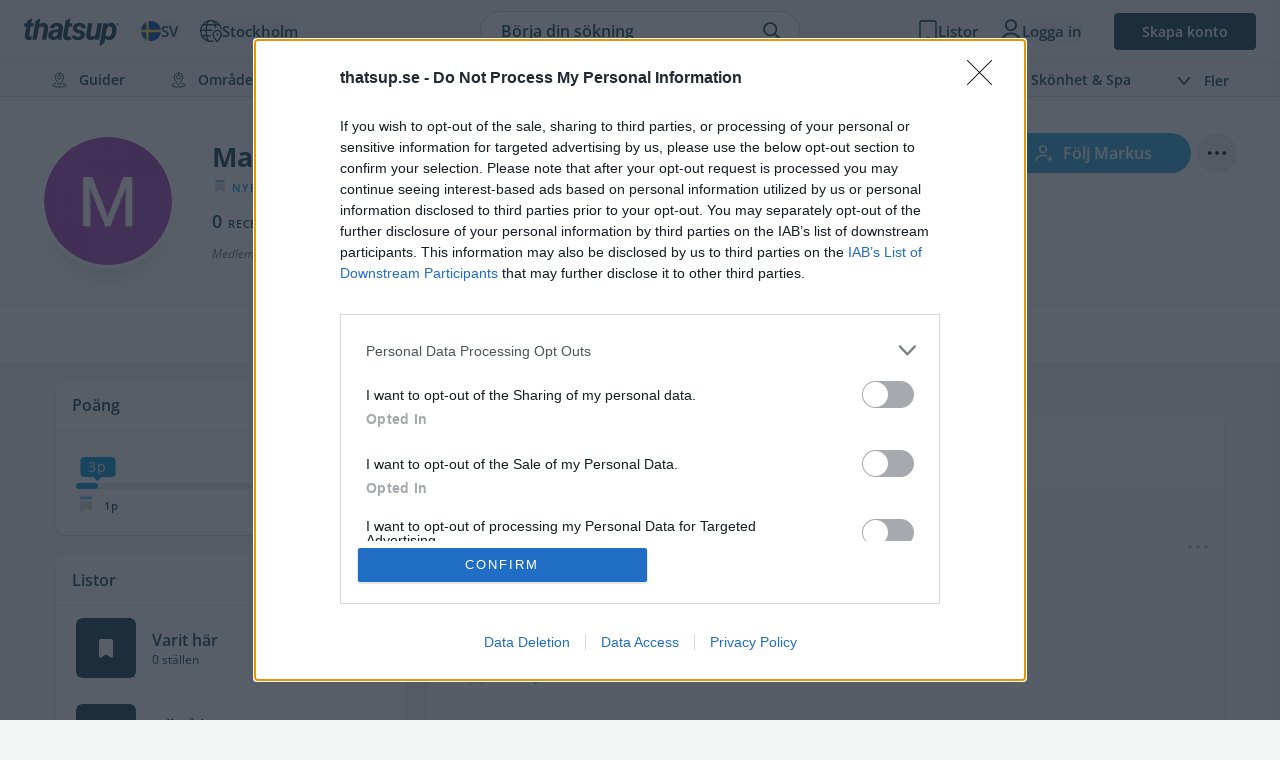

--- FILE ---
content_type: text/html; charset=utf-8
request_url: https://thatsup.se/user/feed/items/?user=markus-g-5
body_size: 2587
content:
<div
    class="feed-item box rounded shadow article-box animation--fadeinup"
    data-id="6c4GY41q2ipN1gPeaQ4yi2HebRmTiryNkkSTuqAGXv7EHipI3aPRDAoxhdgXx3dCsHLWdh7tbjBIPsCKSvIAFHqbbT/fWbIXAd9OPAHmLXu8dXWPT4fhq9nAW7eJiyMmlfuCwWXyHU0uyyJejoLtJlYucBnK4J/gGcwZBoRRykVcbCEUdPaweiMKIRUNtqzDN0QygJUfG2awZ9Jndnd8oRviSMx0y4pzC8gEbJINsBHweS6l+AeD/c/vb5/0umuUE7MZJqzuj0/+FGPpY7hPCxXzI1s/OLF5WE9R4mhq"
    data-time="1642447787"
>
    <div class="item-list">
        <div class="p-2 item user-feed__place-review">
            <h3 class="m-0 clearfix">
                <div
    class="artwork user-artwork circle small "
>
    
            <a href="/user/markus-g-5/" title="Markus G.">
            <img
                
                src="https://static.thatsup.co/content/img/user/m/a/thumb/markus-g-5-small.jpg"
                alt="Markus G."
            />
        </a>
    </div>
<a href="/user/markus-g-5/" title="Markus&nbsp;G." data-user="markus-g-5">Markus&nbsp;G.</a> betygsatte <a href="/goteborg/frisor/viking-barbershop/" title="Viking Barbershop" data-quicklook="{&quot;type&quot;:&quot;place&quot;,&quot;id&quot;:&quot;856a15f4-2551-11e9-8e76-f23c919fea3e&quot;}">Viking Barbershop</a>
                <time
                    class="text-smaller moment-live"
                    data-options="{&quot;type&quot;:&quot;fromNow&quot;}"
                    datetime="Mon, 17 Jan 2022 19:29:47 +0000"
                    title="2022-01-17 19:29:47"
                ></time>
            </h3>
        </div>
                    <div
                class="p-2 user-feed__place-review actions"
                style="background: rgba(0, 0, 0, 0.01)"
            >
                                    <div>
                        <div
    id="review-697b284f73392"
    class="place-review review"
>
    
    <div class="clearfix">
        
        <ul class="action-container">
            <li>
                <a class="tchook" data-action="dropdown" role="button">
                    <i class="icon--ellipsis"></i>
                </a>
                <ul class="popup shadow bubble right">
                    <li>
                        <a
                            role="button"
                            href="/goteborg/frisor/viking-barbershop/reviews/markus-g-5/"
                            class="tchook"
                            data-action="prevent,share"
                            data-url="/goteborg/frisor/viking-barbershop/reviews/markus-g-5/"
                            data-title="Recension av Viking Barbershop av Markus&nbsp;G."
                            title="Dela"
                        >
                            Dela                        </a>
                    </li>

                    
                    
                    <li>
                        <a
                            class="tchook"
                            role="button"
                            style="color: red"
                            data-action="review.report"
                            data-id="25789"
                            title="Rapportera"
                        >
                            Rapportera                        </a>
                    </li>

                    
                    
                                    </ul>
            </li>
        </ul>

        
        <div class="review-header">
            <div class="user-info">
                <div
    class="artwork user-artwork circle float-left "
>
    
            <a href="/user/markus-g-5/" title="Markus G.">
            <img
                
                src="https://static.thatsup.co/content/img/user/m/a/thumb/markus-g-5-large.jpg"
                alt="Markus G."
            />
        </a>
    </div>
                <div>
                    <a
                        class="username"
                        href="/user/markus-g-5/"
                        title="Markus G."
                    >
                        <span>Markus G.</span>
                    </a>
                    <span class="rank-container">
                        <i
                            class="icon--rank-level level-1 middle x36"
                        ></i>
                        <span
                            class="user-rank-title level-1"
                        >
                            Nybörjare
                        </span>

                                            </span>
                </div>
            </div>

            
            <div class="tw-flex tw-flex-wrap tw-items-center tw-gap-2">
                <div class="rating-container">
                    <div class="review-star-container review-star-container--small" ><i class="icon--review-star review-star--small "></i><i class="icon--review-star review-star--small "></i><i class="icon--review-star review-star--small "></i><i class="icon--review-star review-star--small "></i><i class="icon--review-star review-star--small "></i></div>                </div>
                <div
                    class="md:tw-text-md tw-flex tw-flex-wrap tw-gap-1 tw-text-xs tw-text-gray-600"
                >
                    
                    <time
                        datetime="2022-01-17T19:29:47+00:00"
                        title="2022-01-17 19:29:47"
                    >
                        17 januari 2022                    </time>

                                    </div>
            </div>
        </div>
        <div class="review-content">
                        
            
            
                    </div>
        <place-review-reactions
            :review="{&quot;id&quot;:25789,&quot;pending&quot;:false,&quot;archived&quot;:false,&quot;user&quot;:&quot;markus-g-5&quot;}"
            :reactions="{&quot;\ud83d\udc4d&quot;:0}"
            :user-reaction="null"
        ></place-review-reactions>
    </div>
    </div>

                    </div>
                            </div>
            </div>
    </div>
<div
    class="feed-item box rounded shadow article-box animation--fadeinup"
    data-id="6c4GY41q2ipN1gPeaQ4yi2HebRmTiryNkkSTuqAGXv7EHipI3aPRDAoxhdgXx3dCsHLWdh7tbjBIPsCKSvIAFHqbbT/fWbIWAdhPOQHmLXu8dXWPT4fhq9nAW7eMlCc3pNuIx2TuOgBxmghPl47hPD1mIXSSqKHYX7BKTZ82tTwre0dMNqWIU05EaSQPsJ/fM25y0NIsA1OqcpVpbgFIoBn1aPF50YdpXa1CS9FF9S+1Bn78rjnVmInaJNellR6oRfoZWueuzAmIWCe9bLNaGRT4K0Q2M6h/QV9Z7HAlyKNOg3QWPFlpDA=="
    data-time="1642447786"
>
    <div class="item-list">
        <div class="p-2 item user-feed__user-trophy-possession">
            <h3 class="m-0 clearfix">
                <div
    class="artwork user-artwork circle small "
>
    
            <a href="/user/markus-g-5/" title="Markus G.">
            <img
                
                src="https://static.thatsup.co/content/img/user/m/a/thumb/markus-g-5-small.jpg"
                alt="Markus G."
            />
        </a>
    </div>
<a href="/user/markus-g-5/" title="Markus&nbsp;G." data-user="markus-g-5">Markus&nbsp;G.</a> fick medaljen &quot;Thatsupare&quot;
                <time
                    class="text-smaller moment-live"
                    data-options="{&quot;type&quot;:&quot;fromNow&quot;}"
                    datetime="Mon, 17 Jan 2022 19:29:46 +0000"
                    title="2022-01-17 19:29:46"
                ></time>
            </h3>
        </div>
                    <div
                class="p-2 user-feed__user-trophy-possession actions"
                style="background: rgba(0, 0, 0, 0.01)"
            >
                                    <div>
                        <div class="user-trophies"><user-trophy-popup
    :trophy="{&quot;name&quot;:&quot;Thatsupare&quot;,&quot;code&quot;:&quot;REGISTERED&quot;,&quot;description&quot;:&quot;Bli medlem p\u00e5 Thatsup.&quot;,&quot;family&quot;:null,&quot;familyLevel&quot;:null,&quot;image&quot;:&quot;https:\/\/static.thatsup.co\/content\/img\/trophy\/REGISTERED.svg&quot;,&quot;placeholder&quot;:&quot;\/media\/img\/trophy\/placeholder-1.svg&quot;,&quot;multiple&quot;:false,&quot;rarityLevel&quot;:1,&quot;rarityName&quot;:&quot;Vanlig&quot;}"
    username="markus-g-5"
    class="user-trophy medium"
    v-slot="{open}"
>
    <div
        @click="open"
        class="user-trophy-image-container"
        title="Bli medlem på Thatsup."
        data-number=""
    >
        <img
            class="user-trophy-image"
            src="https://static.thatsup.co/content/img/trophy/REGISTERED.svg"
            alt="Thatsupare"
        />
    </div>

    <p @click="open" class="user-trophy-name">
        Thatsupare
    </p>
</user-trophy-popup>
</div>
                    </div>
                            </div>
            </div>
    </div>
<div class="feed-end"></div>

--- FILE ---
content_type: text/css
request_url: https://thatsup.se/build/assets/PlaceMapPopup-BnZ1MyBd.css
body_size: -72
content:
._popup_xsbrp_2{width:100%;height:100%;display:grid;transition:grid-template-columns .3s ease-in-out;grid-template-areas:"nav" "map";grid-template-columns:1fr;grid-template-rows:54px 1fr}@media (min-width: 992px){._popup_xsbrp_2{grid-template-areas:"nav nav" "aside map";grid-template-columns:530px 1fr;grid-template-rows:54px auto}}._loader_xsbrp_24{display:flex;align-items:center;justify-content:center;grid-column:1 / span 2}


--- FILE ---
content_type: application/javascript; charset=utf-8
request_url: https://thatsup.se/build/assets/sv-DKFxjwKY.js
body_size: 534
content:
import{u as i,L as m}from"./lazyLoadComponent-DHZcHmcm.js";import{a8 as l}from"./app-CjO3uRcK.js";(function(){try{var e=typeof window!="undefined"?window:typeof global!="undefined"?global:typeof self!="undefined"?self:{},s=new Error().stack;s&&(e._sentryDebugIds=e._sentryDebugIds||{},e._sentryDebugIds[s]="481b1fdf-6c2b-4868-ab18-ab2d5a7f23f7",e._sentryDebugIdIdentifier="sentry-dbid-481b1fdf-6c2b-4868-ab18-ab2d5a7f23f7")}catch(n){}})();function u(e,s){for(var n=0;n<s.length;n++){const t=s[n];if(typeof t!="string"&&!Array.isArray(t)){for(const a in t)if(a!=="default"&&!(a in e)){const o=Object.getOwnPropertyDescriptor(t,a);o&&Object.defineProperty(e,a,o.get?o:{enumerable:!0,get:()=>t[a]})}}}return Object.freeze(Object.defineProperty(e,Symbol.toStringTag,{value:"Module"}))}var _={exports:{}};(function(e,s){(function(n,t){e.exports=t(l)})(m,function(n){function t(r){return r&&typeof r=="object"&&"default"in r?r:{default:r}}var a=t(n),o={name:"sv",weekdays:"söndag_måndag_tisdag_onsdag_torsdag_fredag_lördag".split("_"),weekdaysShort:"sön_mån_tis_ons_tor_fre_lör".split("_"),weekdaysMin:"sö_må_ti_on_to_fr_lö".split("_"),months:"januari_februari_mars_april_maj_juni_juli_augusti_september_oktober_november_december".split("_"),monthsShort:"jan_feb_mar_apr_maj_jun_jul_aug_sep_okt_nov_dec".split("_"),weekStart:1,yearStart:4,ordinal:function(r){var d=r%10;return"["+r+(d===1||d===2?"a":"e")+"]"},formats:{LT:"HH:mm",LTS:"HH:mm:ss",L:"YYYY-MM-DD",LL:"D MMMM YYYY",LLL:"D MMMM YYYY [kl.] HH:mm",LLLL:"dddd D MMMM YYYY [kl.] HH:mm",lll:"D MMM YYYY HH:mm",llll:"ddd D MMM YYYY HH:mm"},relativeTime:{future:"om %s",past:"för %s sedan",s:"några sekunder",m:"en minut",mm:"%d minuter",h:"en timme",hh:"%d timmar",d:"en dag",dd:"%d dagar",M:"en månad",MM:"%d månader",y:"ett år",yy:"%d år"}};return a.default.locale(o,null,!0),o})})(_);var f=_.exports;const p=i(f),g=u({__proto__:null,default:p},[f]);export{g as s};


--- FILE ---
content_type: image/svg+xml
request_url: https://static.thatsup.co/content/img/trophy/REGISTERED.svg
body_size: 426
content:
<svg xmlns="http://www.w3.org/2000/svg" xmlns:xlink="http://www.w3.org/1999/xlink" width="86" height="87" viewBox="0 0 86 87">
    <defs>
        <path id="a" d="M0 .51h39.98v37.694H0z"/>
    </defs>
    <g fill="none" fill-rule="evenodd">
        <circle cx="43" cy="43.422" r="37" fill="#47B9E8"/>
        <circle cx="43" cy="43.422" r="35" stroke="#36A3D1" stroke-width="4"/>
        <g transform="translate(23 23)">
            <mask id="b" fill="#fff">
                <use xlink:href="#a"/>
            </mask>
            <path fill="#FEFEFE" d="M14.03 16.948A7.497 7.497 0 0 1 20 13.986c1.598 0 3.122.497 4.41 1.437a7.261 7.261 0 0 1 2.923 4.797 7.198 7.198 0 0 1-1.374 5.43C23.819 28.5 12.247 34.614 8.73 36.432c.707-3.863 3.16-16.638 5.3-19.484m25.907-2.447a.762.762 0 0 0-.624-.504c-.084-.012-6.95-.904-13.117-1.236C23.91 7.226 20.913 1.325 20.71.927a.772.772 0 1 0-1.372.001c-.202.397-3.191 6.3-5.47 11.829C7.68 13.1.75 14.022.664 14.033a.758.758 0 0 0-.62.504.748.748 0 0 0 .176.775c.323.325 5.238 5.243 9.906 9.21-1.492 5.807-2.632 12.39-2.71 12.832a.561.561 0 0 0 .56.65c.088 0 .176-.02.258-.06.403-.204 6.443-3.26 11.613-6.4 5.238 3.208 11.475 6.369 11.885 6.577a.781.781 0 0 0 .804-.063.755.755 0 0 0 .302-.736c-.075-.446-1.232-7.125-2.746-12.979 4.591-3.952 9.354-8.748 9.672-9.068a.746.746 0 0 0 .174-.774" mask="url(#b)"/>
        </g>
        <path fill="#FEFEFE" d="M43.001 40.51c-2.206 0-4.001 1.607-4.001 3.583 0 1.973 1.795 3.58 4.001 3.58 2.204 0 3.999-1.607 3.999-3.58 0-1.976-1.795-3.583-3.999-3.583"/>
    </g>
</svg>


--- FILE ---
content_type: image/svg+xml
request_url: https://thatsup.se/build/assets/auth-email-CvktTKNg.svg
body_size: -137
content:
<svg xmlns="http://www.w3.org/2000/svg" width="26" height="19" viewBox="0 0 26 19">
    <path fill="#3D3D3D" d="M23.4 0C24.835 0 26 1.16 26 2.59v13.82c0 1.43-1.165 2.59-2.6 2.59H2.6C1.165 19 0 17.84 0 16.41V2.59C0 1.16 1.165 0 2.6 0zm.866 2.95l-8.407 6.444c-1.625 1.247-3.866 1.291-5.535.134l-.183-.133L1.733 2.95v13.46c0 .439.331.803.758.856l.109.007h20.8c.478 0 .867-.387.867-.864L24.266 2.95zm-1.247-1.223H2.98l8.218 6.299c1.01.774 2.395.812 3.442.116l.162-.117 8.217-6.298z"/>
</svg>


--- FILE ---
content_type: application/javascript; charset=utf-8
request_url: https://thatsup.se/build/assets/newsletter-BLdSXTMU.js
body_size: 807
content:
var c=(t,s,e)=>new Promise((n,r)=>{var o=i=>{try{p(e.next(i))}catch(u){r(u)}},a=i=>{try{p(e.throw(i))}catch(u){r(u)}},p=i=>i.done?n(i.value):Promise.resolve(i.value).then(o,a);p((e=e.apply(t,s)).next())});import{u as m,c as d,h as b,a as l,I as h,p as w}from"./app-CjO3uRcK.js";import{F as y}from"./Form-DN1amu-m.js";import"./lazyLoadComponent-DHZcHmcm.js";import"./map-Bf1P2RTm.js";/* empty css                 *//* empty css              */(function(){try{var t=typeof window!="undefined"?window:typeof global!="undefined"?global:typeof self!="undefined"?self:{},s=new Error().stack;s&&(t._sentryDebugIds=t._sentryDebugIds||{},t._sentryDebugIds[s]="b11c6bbd-865d-4f29-82b5-609452bf5e22",t._sentryDebugIdIdentifier="sentry-dbid-b11c6bbd-865d-4f29-82b5-609452bf5e22")}catch(e){}})();const g=document.querySelectorAll('[href*="#newsletter-popup"]'),_=m();g.forEach(t=>{t.addEventListener("click",s=>c(void 0,null,function*(){s.preventDefault();const e=new URL(t.href),r=new URLSearchParams(e.search).get("listId"),o=yield d.get("/newsletter/?city="+_.currentCity.code),{name:a,description:p}=o.data;yield f({id:r,name:a,description:p})}))});function q(t=null){return d.get("/newsletter/?city="+t).then(({data:s})=>{const{id:e,name:n,description:r}=s;return f({id:e,title:n,description:r})})}function f({id:t,title:s,description:e}){return new Promise((n,r)=>{const o=b(`
			<div class="popup-split">
				<div class="popup-split__left">
					<img src="/media/img/photos-sale-page/reference-4.jpg" srcset="/media/img/photos-sale-page/reference-4@2x.jpg 2x" alt="">
				</div>
				<div class="popup-split__right d-flex flex-column jc-center text-center text-blue-dark">
					<div class="mx-auto" style="max-width: 400px;">
						<h2 class="popup-split__title">${s||l("popup_newsletter_title")}</h2>

						<p class="text-md weight-600 leading-normal mt-2">
							${e}
						</p>

						<form action="/newsletter/subscribe/" method="POST" class="pretty-form mx-auto mt-6" style="max-width: 330px;">
							<input type="hidden" name="listId" value="${t}">

							<div class="form-group">
								<input class="full-width" placeholder="Email" type="email" autocapitalize="off" autocorrect="off" name="email" required>
							</div>

							<div class="form-group">
								<button type="submit" class="flat-button flat-button--blue flat-button--full">
									${l("popup_newsletter_button")}
								</button>
							</div>
						</form>
					</div>
				</div>
			</div>
		`);y.find(o.querySelector("form")).init().then(()=>{n(!0),h(l("popup_newsletter_thank_you_title"),l("popup_newsletter_thank_you_message"))}).catch(a=>r(a)),w({content:o,width:"1000px",height:"550px",queue:!0,beforeClose(){n(!1)}})})}export{f as newsletterSignupPopup,q as newsletterSignupPopupForCity};


--- FILE ---
content_type: application/javascript; charset=utf-8
request_url: https://thatsup.se/build/assets/PlaceMapPopup-D1tvy0Fe.js
body_size: 840
content:
import{a1 as I,v as y,K as P,P as u,Q as N,a8 as b,a4 as D,aa as T,R as x,S as _,Y as v,a7 as C,T as h}from"./lazyLoadComponent-DHZcHmcm.js";import{c as w,a3 as M,a4 as $}from"./app-CjO3uRcK.js";import{P as B,a as O}from"./PopupTopNav-LFYoj4NL.js";import{m as S}from"./map-Bf1P2RTm.js";/* empty css                 *//* empty css              */(function(){try{var a=typeof window!="undefined"?window:typeof global!="undefined"?global:typeof self!="undefined"?self:{},r=new Error().stack;r&&(a._sentryDebugIds=a._sentryDebugIds||{},a._sentryDebugIds[r]="8ffc3e27-2340-49cf-a334-1aed0d249f56",a._sentryDebugIdIdentifier="sentry-dbid-8ffc3e27-2340-49cf-a334-1aed0d249f56")}catch(d){}})();const V="_popup_xsbrp_2",q="_loader_xsbrp_24",A={popup:V,loader:q},E=x("div",{class:"is-loading"},null,-1),z=[E],K={__name:"PlaceMapPopup",props:{title:String,center:[Array],placeId:{type:String,required:!1,default:null},places:{type:Array,required:!1,default:()=>[]}},emits:["close"],setup(a,{emit:r}){const d=r,s=a,n=y(null),o=y(null);s.placeId&&(w.get(`/api/map/place/${s.placeId}/`).then(t=>{n.value=t.data.data,n.value.markerOptions={label:null}}),w.get(`/api/map/place/${s.placeId}/similar/`).then(t=>{o.value=t.data.data}));const l=P(()=>s.places.length>0?s.places:!n.value||!o.value?null:[n.value,...o.value.map(t=>(t.markerOptions={icon:S.DOT,label:null},t))]),k=()=>{d("close")};return(t,Q)=>(u(),N("div",{class:_(t.$style.popup)},[b(B,{onClose:k,title:a.title},null,8,["title"]),D(x("div",{class:_(t.$style.loader)},z,2),[[T,!l.value]]),l.value?(u(),v(M,{key:0,places:l.value,center:a.center,"active-place-id":a.placeId,"smart-pan":!0},{"left-column":C(({activePlace:e,navigation:p})=>{var c,i,m,f,g;return[e?(u(),v(O,{key:0,id:e.uuid||e.id,name:e.name,address:e.address,href:e.permalink,body:e.bodyText,images:e.images,website:(i=(c=e.contact)==null?void 0:c.website)==null?void 0:i.value,"instagram-url":(f=(m=e.contact)==null?void 0:m.instagram)==null?void 0:f.value,buttons:((g=e.contact)==null?void 0:g.buttons)||[]},null,8,["id","name","address","href","body","images","website","instagram-url","buttons"])):h("",!0),b($,{"place-page":l.value,"current-index":l.value.indexOf(e),onNext:p.goToNextPlace,onPrev:p.goToPrevPlace},null,8,["place-page","current-index","onNext","onPrev"])]}),_:1},8,["places","center","active-place-id"])):h("",!0)],2))}},L={$style:A},J=I(K,[["__cssModules",L]]);export{J as default};


--- FILE ---
content_type: image/svg+xml
request_url: https://static.thatsup.co/media/img/logo/logo-dark-blue.svg
body_size: 2593
content:
<svg fill="#134154" id="Thatsup_logo" xmlns="http://www.w3.org/2000/svg" viewBox="0 0 466.32 135.69">
    <path class="cls-1"
          d="M454.14,32.3a7.06,7.06,0,0,1,.94-3.52,7.08,7.08,0,0,1,6.13-3.54,7,7,0,0,1,3.53.94,6.83,6.83,0,0,1,2.59,2.58,7.09,7.09,0,0,1,0,7,7.1,7.1,0,0,1-9.75,2.61,7.06,7.06,0,0,1-3.48-6.09Zm1,0a6.11,6.11,0,0,0,3.05,5.27,6.09,6.09,0,0,0,6.07,0,6.21,6.21,0,0,0,2.22-2.22,5.86,5.86,0,0,0,.82-3.05,5.93,5.93,0,0,0-.81-3,6.06,6.06,0,0,0-2.22-2.22,5.87,5.87,0,0,0-3.05-.83,5.94,5.94,0,0,0-3,.82A6.14,6.14,0,0,0,456,29.25,6,6,0,0,0,455.13,32.3Zm8.95-1.71a2.25,2.25,0,0,1-.4,1.33,2.31,2.31,0,0,1-1.12.86l2.23,3.72h-1.58l-1.94-3.33H460V36.5h-1.39V28.12h2.45a3.52,3.52,0,0,1,2.29.61A2.29,2.29,0,0,1,464.08,30.59ZM460,32h1a1.77,1.77,0,0,0,1.2-.39,1.23,1.23,0,0,0,.46-1,1.21,1.21,0,0,0-.4-1,2.18,2.18,0,0,0-1.28-.3h-1Z"
          transform="translate(-1.96 -1.73)"/>
    <path class="cls-1"
          d="M455.47,67.3a78.69,78.69,0,0,1-1.93,10.08,63.41,63.41,0,0,1-3.43,9.85,52,52,0,0,1-5,8.87,33.42,33.42,0,0,1-6.75,7.13,30.33,30.33,0,0,1-8.65,4.72,29.26,29.26,0,0,1-10.6,1.55,26.66,26.66,0,0,1-10.42-2.31,22,22,0,0,1-7.14-5.19.87.87,0,0,0-1.5.4l-3.94,20.25a2.77,2.77,0,0,1-1.31,1.86L373.59,137.2c-.82.47-1.63.19-1.47-.86S390.69,28.9,390.69,28.9a3.22,3.22,0,0,1,3.16-2.68l14.23,0a2.25,2.25,0,0,1,2.23,2.64l-1,5.57a31,31,0,0,1,9.32-7.28,24.22,24.22,0,0,1,11.52-2.38A26.62,26.62,0,0,1,440,26.65a21.68,21.68,0,0,1,7.17,4.83A25.54,25.54,0,0,1,452,38.54,38,38,0,0,1,454.82,47a53,53,0,0,1,1.1,9.28,73.06,73.06,0,0,1-.3,9.4Zm-21.14-1.59c.2-2.16.34-4.58.41-7.24a25.84,25.84,0,0,0-.83-7.52,13.6,13.6,0,0,0-3.28-6c-1.56-1.64-3.82-2.5-6.79-2.6a16.68,16.68,0,0,0-8.73,1.92c-.59.33-1.16.69-1.72,1.08a14.4,14.4,0,0,0-5.67,9.21L403,80.48a9,9,0,0,0,3,8.66,9.86,9.86,0,0,0,1,.69,15.28,15.28,0,0,0,7.4,2,14.49,14.49,0,0,0,8.49-2.11,19,19,0,0,0,5.81-5.89,31.17,31.17,0,0,0,3.59-8,55.5,55.5,0,0,0,1.81-8.49Z"
          transform="translate(-1.96 -1.73)"/>
    <path class="cls-1"
          d="M352,102.28a.86.86,0,0,0-1.43-.79A27.93,27.93,0,0,1,330,109.42a23.28,23.28,0,0,1-11.17-2.6,20.43,20.43,0,0,1-7.24-6.68,25.44,25.44,0,0,1-3.7-9.59,40.89,40.89,0,0,1-.38-11.44.15.15,0,0,1,0-.07L316,28.13a2.28,2.28,0,0,1,2.25-1.9H335a2.28,2.28,0,0,1,2.24,2.66L328.66,79.3a20.85,20.85,0,0,0-.08,4.72,9.81,9.81,0,0,0,1.17,3.89,7.48,7.48,0,0,0,2.68,2.71A9.06,9.06,0,0,0,337,91.76a19.37,19.37,0,0,0,9.17-1.82c.53-.25,1.05-.54,1.56-.84a14.21,14.21,0,0,0,6.49-9.73l9-51.26a2.27,2.27,0,0,1,2.24-1.88h16.83a2.28,2.28,0,0,1,2.24,2.67l-13.45,77.4a1.94,1.94,0,0,1-1.92,1.61H353.27a1.94,1.94,0,0,1-1.91-2.31Z"
          transform="translate(-1.96 -1.73)"/>
    <path class="cls-1"
          d="M186.3,107.75H167.83a1.48,1.48,0,0,1-1.43-1.08,16.2,16.2,0,0,1-.44-2.58,30.55,30.55,0,0,1-.08-3.74,32.49,32.49,0,0,1-9.47,6.68,25.32,25.32,0,0,1-11.36,2.23,27.6,27.6,0,0,1-9.63-1.81,24.21,24.21,0,0,1-7.85-4.87,22,22,0,0,1-5.24-7.51,21.74,21.74,0,0,1-1.67-9.66,26.65,26.65,0,0,1,2-9.48,24.76,24.76,0,0,1,4.68-7.21,26.28,26.28,0,0,1,6.75-5.17,43.46,43.46,0,0,1,8.19-3.36,56.09,56.09,0,0,1,9-1.85,76.1,76.1,0,0,1,9.21-.56l8.75.13a1.48,1.48,0,0,0,1.47-1.17l.8-3.72a16.57,16.57,0,0,0,.23-4.72,9.24,9.24,0,0,0-1.24-3.89,7.66,7.66,0,0,0-2.87-2.68A10.26,10.26,0,0,0,163,40.64a13,13,0,0,0-8.45,2.45,11.52,11.52,0,0,0-4.19,6.39A1.49,1.49,0,0,1,149,50.61l-18.61.06a1.47,1.47,0,0,1-1.49-1.6,21.68,21.68,0,0,1,3.58-10.17A28.73,28.73,0,0,1,141,30.68,37.29,37.29,0,0,1,152.45,26a50.88,50.88,0,0,1,12.3-1.4,37.85,37.85,0,0,1,11.89,2.11A26.09,26.09,0,0,1,186,32.3a23.36,23.36,0,0,1,5.82,8.94,26.93,26.93,0,0,1,1.28,12.08L187.47,88c-.25,1.51-.48,3-.68,4.61s-.32,3.12-.37,4.68a39.62,39.62,0,0,0,.32,5.16,21.36,21.36,0,0,0,.86,3.68A1.34,1.34,0,0,1,186.3,107.75Zm-36-15a17.15,17.15,0,0,0,8.95-2.12,24,24,0,0,0,3.17-2.07,13.16,13.16,0,0,0,4.76-8.07l1.52-8.13a1.48,1.48,0,0,0-1.44-1.75l-5.63-.06a33.58,33.58,0,0,0-6.5.8,19.68,19.68,0,0,0-5.92,2.3,15.63,15.63,0,0,0-4.57,4.08,12.41,12.41,0,0,0-2.34,6.11c-.4,2.72.16,4.87,1.7,6.45A8.57,8.57,0,0,0,150.33,92.73Z"
          transform="translate(-1.96 -1.73)"/>
    <path class="cls-1"
          d="M80.72,2c-1.12.69-21.21,12.78-21.21,12.78a1.48,1.48,0,0,0-.69,1L43.34,106.07a1.47,1.47,0,0,0,1.45,1.72H63.1a1.46,1.46,0,0,0,1.45-1.21l9.18-52A14.33,14.33,0,0,1,79.79,45c.49-.33,1-.63,1.49-.9a16.12,16.12,0,0,1,8.42-1.85A11.52,11.52,0,0,1,95,43.44a7.55,7.55,0,0,1,3,2.9,10.67,10.67,0,0,1,1.24,4.31,25.15,25.15,0,0,1-.15,5.43l-8.39,50a1.47,1.47,0,0,0,1.45,1.71h18.3a1.47,1.47,0,0,0,1.45-1.22l8.24-49.31.25-1.9a49.26,49.26,0,0,0-.28-10.83,27.34,27.34,0,0,0-3.35-10.08,19.25,19.25,0,0,0-7.14-7.05,23.51,23.51,0,0,0-11.43-2.8,25.36,25.36,0,0,0-12.23,2.8,33.08,33.08,0,0,0-6.56,4.47A1.46,1.46,0,0,1,77,30.51S82,4.49,82.32,3C82.55,1.79,81.57,1.52,80.72,2Z"
          transform="translate(-1.96 -1.73)"/>
    <path class="cls-1"
          d="M40.12,1.88c-.48.31-21.58,12.93-21.58,12.93a1.43,1.43,0,0,0-.66,1l-1.64,9.14a1.4,1.4,0,0,1-1.38,1.16H5.66a1.4,1.4,0,0,0-1.38,1.16L2,40.43a1.4,1.4,0,0,0,1.38,1.64h8.23A1.42,1.42,0,0,1,13,43.7L6.23,85.11s0,.09,0,.14a30.45,30.45,0,0,0,.58,9.55,19.18,19.18,0,0,0,3.47,7.51,16.27,16.27,0,0,0,6.42,5,23.69,23.69,0,0,0,9.39,1.85,38.93,38.93,0,0,0,6.23-.34,28.88,28.88,0,0,0,4.71-1,1.4,1.4,0,0,0,1-1.11l2.47-14.32a1.4,1.4,0,0,0-1.56-1.63l-2.32.3a16,16,0,0,1-3.25,0q-4.08-.15-5.13-2.19A10.37,10.37,0,0,1,27.58,83l6.75-39.75a1.41,1.41,0,0,1,1.38-1.17H46.94a1.4,1.4,0,0,0,1.38-1.16l2.3-13.19a1.41,1.41,0,0,0-1.38-1.65H39a1.4,1.4,0,0,1-1.38-1.65S41.28,4.2,41.5,2.92,40.6,1.58,40.12,1.88Z"
          transform="translate(-1.96 -1.73)"/>
    <path class="cls-1"
          d="M227.79,2c-.51.29-21.37,12.82-21.37,12.82a1.35,1.35,0,0,0-.65,1L194.1,85.11s0,.09,0,.13a40.13,40.13,0,0,0,.32,10.83,19.32,19.32,0,0,0,3.48,7.51,16.38,16.38,0,0,0,6.41,4.94,28.31,28.31,0,0,0,10.26,1.88,66.48,66.48,0,0,0,11-1.24,39.2,39.2,0,0,0,9.73-3.45c.94-.47,1.38-1.53.65-2.29a36.12,36.12,0,0,1-3.67-5,25.8,25.8,0,0,1-3-6A2.11,2.11,0,0,0,227,90.76c-2,.36-3.86.86-6,1.08-2.93.28-4.94-.51-5.65-1.86s-.22-4.42.08-7l6.75-39.77a1.38,1.38,0,0,1,1.36-1.15h12a1.92,1.92,0,0,0,1.89-1.58l2-11.68a2.06,2.06,0,0,0-1.94-2.74H226.83a1.38,1.38,0,0,1-1.36-1.62s3.71-20.87,3.81-21.57C229.42,1.83,228.65,1.46,227.79,2Z"
          transform="translate(-1.96 -1.73)"/>
    <path class="cls-1"
          d="M292.36,66.47a34.32,34.32,0,0,0-8.83-4.65,97.14,97.14,0,0,0-10-3c-1.16-.25-2.49-.56-4-.94a19.45,19.45,0,0,1-4.23-1.59,9.28,9.28,0,0,1-3.17-2.6,5,5,0,0,1-.75-4.08,9.9,9.9,0,0,1,1.73-4.07,11.15,11.15,0,0,1,3.1-2.87,14.28,14.28,0,0,1,4-1.7,16.91,16.91,0,0,1,4.34-.57q5.29.07,7.89,2.8a9.87,9.87,0,0,1,2.5,6.43,1.56,1.56,0,0,0,1.58,1.42l17.94.07A1.59,1.59,0,0,0,306,49.49a24.19,24.19,0,0,0-9.41-18.09,30.06,30.06,0,0,0-9.86-4.94A42.54,42.54,0,0,0,275,24.72a43.65,43.65,0,0,0-11.85,1.51,35.73,35.73,0,0,0-10.8,4.83,27.64,27.64,0,0,0-8,8.16,22.29,22.29,0,0,0-3.36,11.47,18,18,0,0,0,2,9.59A22.63,22.63,0,0,0,249,67.15a34.18,34.18,0,0,0,8.3,4.71,68.54,68.54,0,0,0,9.21,3c1.26.3,2.73.66,4.42,1.09a24.4,24.4,0,0,1,4.75,1.74,9.94,9.94,0,0,1,3.55,2.79,5.23,5.23,0,0,1,.79,4.42,8.63,8.63,0,0,1-1.92,4.19,12,12,0,0,1-3.44,2.75,14.82,14.82,0,0,1-4.3,1.51,24.3,24.3,0,0,1-4.6.45q-5.89-.08-9.14-3a9.28,9.28,0,0,1-2.42-4.1,1.56,1.56,0,0,0-1.82-1l-16.31,3.54a1.58,1.58,0,0,0-1.14,2.09,16.53,16.53,0,0,0,1,2.26,26.75,26.75,0,0,0,7.1,8.61,32,32,0,0,0,10.11,5.36A39.94,39.94,0,0,0,265,109.42a48.66,48.66,0,0,0,12.12-1.28,39.4,39.4,0,0,0,11.4-4.53,27.4,27.4,0,0,0,8.56-8,21.34,21.34,0,0,0,3.63-11.7,19.58,19.58,0,0,0-2.12-10.35A21.83,21.83,0,0,0,292.36,66.47Z"
          transform="translate(-1.96 -1.73)"/>
</svg>


--- FILE ---
content_type: application/javascript; charset=utf-8
request_url: https://thatsup.se/build/assets/Form-DN1amu-m.js
body_size: 286
content:
var f=(r,t,e)=>new Promise((o,n)=>{var i=s=>{try{a(e.next(s))}catch(c){n(c)}},l=s=>{try{a(e.throw(s))}catch(c){n(c)}},a=s=>s.done?o(s.value):Promise.resolve(s.value).then(i,l);a((e=e.apply(r,t)).next())});import{c as u,z as h}from"./app-CjO3uRcK.js";import"./lazyLoadComponent-DHZcHmcm.js";(function(){try{var r=typeof window!="undefined"?window:typeof global!="undefined"?global:typeof self!="undefined"?self:{},t=new Error().stack;t&&(r._sentryDebugIds=r._sentryDebugIds||{},r._sentryDebugIds[t]="1c3572a4-b1a9-49ab-9be0-e7fc15be2e9c",r._sentryDebugIdIdentifier="sentry-dbid-1c3572a4-b1a9-49ab-9be0-e7fc15be2e9c")}catch(e){}})();class d{constructor(t){this.form=t,this.submitButtons=this.form.querySelectorAll('[type="submit"]')}static find(t){return new d(this.findElement(t))}init(){return this.form.querySelectorAll("input, select, textarea").forEach(t=>t.addEventListener("change",()=>{this.setDirty(!0)})),new Promise((t,e)=>{this.form.addEventListener("submit",o=>f(this,null,function*(){o.preventDefault(),this.loading();const n=new FormData(this.form);yield u.post(this.form.action,n,this.config).then(i=>{t({data:i.data,res:i,form:this}),this.setDirty(!1)}).catch(i=>{e(i)}).finally(()=>{this.notLoading()})}))})}loading(){this.submitButtons.forEach(t=>t.classList.add("is-loading"))}notLoading(){this.submitButtons.forEach(t=>t.classList.remove("is-loading"))}setDirty(t=!0){h().setIsDirty(t)}static findElement(t){if(t instanceof Element)return t;if(typeof t=="string")return document.querySelector(t);throw new Error("formElement is not of type: selector or Element")}}export{d as F};


--- FILE ---
content_type: application/javascript; charset=utf-8
request_url: https://thatsup.se/build/assets/citySelect-7SnWQM7r.js
body_size: 1027
content:
var m=(t,n,o)=>new Promise((d,l)=>{var u=e=>{try{s(o.next(e))}catch(c){l(c)}},a=e=>{try{s(o.throw(e))}catch(c){l(c)}},s=e=>e.done?d(e.value):Promise.resolve(e.value).then(u,a);s((o=o.apply(t,n)).next())});import{u as w,h as C,a as y,p as E,c as g}from"./app-CjO3uRcK.js";import"./lazyLoadComponent-DHZcHmcm.js";import"./map-Bf1P2RTm.js";/* empty css                 *//* empty css              */(function(){try{var t=typeof window!="undefined"?window:typeof global!="undefined"?global:typeof self!="undefined"?self:{},n=new Error().stack;n&&(t._sentryDebugIds=t._sentryDebugIds||{},t._sentryDebugIds[n]="14d16fe9-e811-4d5e-afb5-a827289f6589",t._sentryDebugIdIdentifier="sentry-dbid-14d16fe9-e811-4d5e-afb5-a827289f6589")}catch(o){}})();function k(){b().then(t=>{})}var h;(h=document.querySelector("#city-selector > button"))==null||h.addEventListener("click",t=>{t.preventDefault(),k()});document.querySelectorAll('[href*="#city-select-popup"]').forEach(n=>{n.addEventListener("click",o=>m(void 0,null,function*(){o.preventDefault(),yield b()}))});function b(t=!0){const n=w();return new Promise(o=>{let d=null;const l=document.createElement("div");let u=null,a=null;n.cities.filter(e=>!!e.marketed).forEach(e=>{if(u!==e.country.code){a&&l.appendChild(a);const r=document.createElement("h3");r.className="d-flex items-center justify-center font-semibold color-body";const v=`<i class="icon icon--x20 mr-1 icon--flag icon--flag--${e.country.code.toLowerCase()}"></i>`;r.innerHTML=v;const f=document.createElement("span");f.className="ml-0",f.innerText=e.country.name,r.appendChild(f);const p=document.createElement("a");p.dataset.country=e.country.code,p.href=e.defaultLocale.permalink,p.appendChild(r),l.appendChild(p),a=document.createElement("ul"),u=e.country.code}const c=document.createElement("li"),i=document.createElement("a");i.href=e.permalink,i.title=e.name,i.innerText=e.name,i.dataset.city=e.code,i.classList.add("city-option"),!n.isFrontPage&&n.currentCity.code===e.code&&i.classList.add("active"),c.appendChild(i),a.appendChild(c)}),a&&l.appendChild(a);const s=C(`
			<aside class="overflow-auto text-blue-dark">
                <div class="mx-auto" style="max-width: 400px;">
                    <h2 class="popup--city-select-popup__title weight-800">${y("city_select_title")}</h2>

                    <p class="leading-normal">
                        ${y("city_select_description")}
                    </p>
                    <div id="city-select-options">
                        ${l.innerHTML}
                    </div>
                </div>
            </aside>
		`);d=E({content:s,width:"576px",queue:!0,variation:"city-select-popup",beforeClose(){o("closed")},afterOpen(){document.querySelectorAll("#city-select-options *[data-city]").forEach(e=>{e.onclick=c=>{var r;const i=e.dataset.city;o(i),(!t||n.isCityFrontPage&&i===((r=n.currentCity)==null?void 0:r.code))&&(c.preventDefault(),d.close())}}),document.querySelectorAll("#city-select-options *[data-country]").forEach(e=>{e.onclick=c=>{c.preventDefault(),g.post("/clear-city-cookie/").then(()=>{window.location=e.href})}})}})})}export{b as default,k as showCityDialog};


--- FILE ---
content_type: application/javascript; charset=utf-8
request_url: https://thatsup.se/build/assets/lazyLoadComponent-DHZcHmcm.js
body_size: 40495
content:
(function(){try{var e=typeof window!="undefined"?window:typeof global!="undefined"?global:typeof self!="undefined"?self:{},t=new Error().stack;t&&(e._sentryDebugIds=e._sentryDebugIds||{},e._sentryDebugIds[t]="64a1b805-4c4a-429f-9607-b99a47427aef",e._sentryDebugIdIdentifier="sentry-dbid-64a1b805-4c4a-429f-9607-b99a47427aef")}catch(n){}})();var Cl=typeof window!="undefined"?window:typeof global!="undefined"?global:typeof self!="undefined"?self:{};Cl.SENTRY_RELEASE={id:"d5b0f94da26b514f844a5a7801d78c804cfed909"};const Tl="modulepreload",wl=function(e){return"/build/"+e},Rr={},uu=function(t,n,s){let r=Promise.resolve();if(n&&n.length>0){document.getElementsByTagName("link");const i=document.querySelector("meta[property=csp-nonce]"),o=(i==null?void 0:i.nonce)||(i==null?void 0:i.getAttribute("nonce"));r=Promise.all(n.map(l=>{if(l=wl(l),l in Rr)return;Rr[l]=!0;const c=l.endsWith(".css"),a=c?'[rel="stylesheet"]':"";if(document.querySelector(`link[href="${l}"]${a}`))return;const d=document.createElement("link");if(d.rel=c?"stylesheet":Tl,c||(d.as="script",d.crossOrigin=""),d.href=l,o&&d.setAttribute("nonce",o),document.head.appendChild(d),c)return new Promise((h,g)=>{d.addEventListener("load",h),d.addEventListener("error",()=>g(new Error(`Unable to preload CSS for ${l}`)))})}))}return r.then(()=>t()).catch(i=>{const o=new Event("vite:preloadError",{cancelable:!0});if(o.payload=i,window.dispatchEvent(o),!o.defaultPrevented)throw i})};/**
* @vue/shared v3.4.37
* (c) 2018-present Yuxi (Evan) You and Vue contributors
* @license MIT
**//*! #__NO_SIDE_EFFECTS__ */function je(e,t){const n=new Set(e.split(","));return t?s=>n.has(s.toLowerCase()):s=>n.has(s)}const z={},At=[],we=()=>{},vl=()=>!1,ln=e=>e.charCodeAt(0)===111&&e.charCodeAt(1)===110&&(e.charCodeAt(2)>122||e.charCodeAt(2)<97),$s=e=>e.startsWith("onUpdate:"),oe=Object.assign,js=(e,t)=>{const n=e.indexOf(t);n>-1&&e.splice(n,1)},xl=Object.prototype.hasOwnProperty,Z=(e,t)=>xl.call(e,t),H=Array.isArray,Ot=e=>kt(e)==="[object Map]",Ct=e=>kt(e)==="[object Set]",Pr=e=>kt(e)==="[object Date]",Sl=e=>kt(e)==="[object RegExp]",j=e=>typeof e=="function",ie=e=>typeof e=="string",He=e=>typeof e=="symbol",ne=e=>e!==null&&typeof e=="object",Ks=e=>(ne(e)||j(e))&&j(e.then)&&j(e.catch),mi=Object.prototype.toString,kt=e=>mi.call(e),Al=e=>kt(e).slice(8,-1),_i=e=>kt(e)==="[object Object]",Ws=e=>ie(e)&&e!=="NaN"&&e[0]!=="-"&&""+parseInt(e,10)===e,Rt=je(",key,ref,ref_for,ref_key,onVnodeBeforeMount,onVnodeMounted,onVnodeBeforeUpdate,onVnodeUpdated,onVnodeBeforeUnmount,onVnodeUnmounted"),du=je("bind,cloak,else-if,else,for,html,if,model,on,once,pre,show,slot,text,memo"),qn=e=>{const t=Object.create(null);return n=>t[n]||(t[n]=e(n))},Ol=/-(\w)/g,_e=qn(e=>e.replace(Ol,(t,n)=>n?n.toUpperCase():"")),Rl=/\B([A-Z])/g,Te=qn(e=>e.replace(Rl,"-$1").toLowerCase()),cn=qn(e=>e.charAt(0).toUpperCase()+e.slice(1)),Gt=qn(e=>e?`on${cn(e)}`:""),ye=(e,t)=>!Object.is(e,t),Pt=(e,...t)=>{for(let n=0;n<e.length;n++)e[n](...t)},bi=(e,t,n,s=!1)=>{Object.defineProperty(e,t,{configurable:!0,enumerable:!1,writable:s,value:n})},Ln=e=>{const t=parseFloat(e);return isNaN(t)?e:t},Fn=e=>{const t=ie(e)?Number(e):NaN;return isNaN(t)?e:t};let Mr;const yi=()=>Mr||(Mr=typeof globalThis!="undefined"?globalThis:typeof self!="undefined"?self:typeof window!="undefined"?window:typeof global!="undefined"?global:{}),Pl="Infinity,undefined,NaN,isFinite,isNaN,parseFloat,parseInt,decodeURI,decodeURIComponent,encodeURI,encodeURIComponent,Math,Number,Date,Array,Object,Boolean,String,RegExp,Map,Set,JSON,Intl,BigInt,console,Error",Ml=je(Pl);function fn(e){if(H(e)){const t={};for(let n=0;n<e.length;n++){const s=e[n],r=ie(s)?Fl(s):fn(s);if(r)for(const i in r)t[i]=r[i]}return t}else if(ie(e)||ne(e))return e}const Nl=/;(?![^(]*\))/g,Il=/:([^]+)/,Ll=/\/\*[^]*?\*\//g;function Fl(e){const t={};return e.replace(Ll,"").split(Nl).forEach(n=>{if(n){const s=n.split(Il);s.length>1&&(t[s[0].trim()]=s[1].trim())}}),t}function an(e){let t="";if(ie(e))t=e;else if(H(e))for(let n=0;n<e.length;n++){const s=an(e[n]);s&&(t+=s+" ")}else if(ne(e))for(const n in e)e[n]&&(t+=n+" ");return t.trim()}function Hl(e){if(!e)return null;let{class:t,style:n}=e;return t&&!ie(t)&&(e.class=an(t)),n&&(e.style=fn(n)),e}const Dl="html,body,base,head,link,meta,style,title,address,article,aside,footer,header,hgroup,h1,h2,h3,h4,h5,h6,nav,section,div,dd,dl,dt,figcaption,figure,picture,hr,img,li,main,ol,p,pre,ul,a,b,abbr,bdi,bdo,br,cite,code,data,dfn,em,i,kbd,mark,q,rp,rt,ruby,s,samp,small,span,strong,sub,sup,time,u,var,wbr,area,audio,map,track,video,embed,object,param,source,canvas,script,noscript,del,ins,caption,col,colgroup,table,thead,tbody,td,th,tr,button,datalist,fieldset,form,input,label,legend,meter,optgroup,option,output,progress,select,textarea,details,dialog,menu,summary,template,blockquote,iframe,tfoot",kl="svg,animate,animateMotion,animateTransform,circle,clipPath,color-profile,defs,desc,discard,ellipse,feBlend,feColorMatrix,feComponentTransfer,feComposite,feConvolveMatrix,feDiffuseLighting,feDisplacementMap,feDistantLight,feDropShadow,feFlood,feFuncA,feFuncB,feFuncG,feFuncR,feGaussianBlur,feImage,feMerge,feMergeNode,feMorphology,feOffset,fePointLight,feSpecularLighting,feSpotLight,feTile,feTurbulence,filter,foreignObject,g,hatch,hatchpath,image,line,linearGradient,marker,mask,mesh,meshgradient,meshpatch,meshrow,metadata,mpath,path,pattern,polygon,polyline,radialGradient,rect,set,solidcolor,stop,switch,symbol,text,textPath,title,tspan,unknown,use,view",Vl="annotation,annotation-xml,maction,maligngroup,malignmark,math,menclose,merror,mfenced,mfrac,mfraction,mglyph,mi,mlabeledtr,mlongdiv,mmultiscripts,mn,mo,mover,mpadded,mphantom,mprescripts,mroot,mrow,ms,mscarries,mscarry,msgroup,msline,mspace,msqrt,msrow,mstack,mstyle,msub,msubsup,msup,mtable,mtd,mtext,mtr,munder,munderover,none,semantics",Bl="area,base,br,col,embed,hr,img,input,link,meta,param,source,track,wbr",hu=je(Dl),pu=je(kl),gu=je(Vl),mu=je(Bl),Ul="itemscope,allowfullscreen,formnovalidate,ismap,nomodule,novalidate,readonly",$l=je(Ul);function Ei(e){return!!e||e===""}function jl(e,t){if(e.length!==t.length)return!1;let n=!0;for(let s=0;n&&s<e.length;s++)n=tt(e[s],t[s]);return n}function tt(e,t){if(e===t)return!0;let n=Pr(e),s=Pr(t);if(n||s)return n&&s?e.getTime()===t.getTime():!1;if(n=He(e),s=He(t),n||s)return e===t;if(n=H(e),s=H(t),n||s)return n&&s?jl(e,t):!1;if(n=ne(e),s=ne(t),n||s){if(!n||!s)return!1;const r=Object.keys(e).length,i=Object.keys(t).length;if(r!==i)return!1;for(const o in e){const l=e.hasOwnProperty(o),c=t.hasOwnProperty(o);if(l&&!c||!l&&c||!tt(e[o],t[o]))return!1}}return String(e)===String(t)}function Yn(e,t){return e.findIndex(n=>tt(n,t))}const Ci=e=>!!(e&&e.__v_isRef===!0),Gs=e=>ie(e)?e:e==null?"":H(e)||ne(e)&&(e.toString===mi||!j(e.toString))?Ci(e)?Gs(e.value):JSON.stringify(e,Ti,2):String(e),Ti=(e,t)=>Ci(t)?Ti(e,t.value):Ot(t)?{[`Map(${t.size})`]:[...t.entries()].reduce((n,[s,r],i)=>(n[ds(s,i)+" =>"]=r,n),{})}:Ct(t)?{[`Set(${t.size})`]:[...t.values()].map(n=>ds(n))}:He(t)?ds(t):ne(t)&&!H(t)&&!_i(t)?String(t):t,ds=(e,t="")=>{var n;return He(e)?`Symbol(${(n=e.description)!=null?n:t})`:e};/**
* @vue/reactivity v3.4.37
* (c) 2018-present Yuxi (Evan) You and Vue contributors
* @license MIT
**/let Se;class qs{constructor(t=!1){this.detached=t,this._active=!0,this.effects=[],this.cleanups=[],this.parent=Se,!t&&Se&&(this.index=(Se.scopes||(Se.scopes=[])).push(this)-1)}get active(){return this._active}run(t){if(this._active){const n=Se;try{return Se=this,t()}finally{Se=n}}}on(){Se=this}off(){Se=this.parent}stop(t){if(this._active){let n,s;for(n=0,s=this.effects.length;n<s;n++)this.effects[n].stop();for(n=0,s=this.cleanups.length;n<s;n++)this.cleanups[n]();if(this.scopes)for(n=0,s=this.scopes.length;n<s;n++)this.scopes[n].stop(!0);if(!this.detached&&this.parent&&!t){const r=this.parent.scopes.pop();r&&r!==this&&(this.parent.scopes[this.index]=r,r.index=this.index)}this.parent=void 0,this._active=!1}}}function Kl(e){return new qs(e)}function wi(e,t=Se){t&&t.active&&t.effects.push(e)}function vi(){return Se}function Wl(e){Se&&Se.cleanups.push(e)}let dt;class Lt{constructor(t,n,s,r){this.fn=t,this.trigger=n,this.scheduler=s,this.active=!0,this.deps=[],this._dirtyLevel=4,this._trackId=0,this._runnings=0,this._shouldSchedule=!1,this._depsLength=0,wi(this,r)}get dirty(){if(this._dirtyLevel===2||this._dirtyLevel===3){this._dirtyLevel=1,ot();for(let t=0;t<this._depsLength;t++){const n=this.deps[t];if(n.computed&&(Gl(n.computed),this._dirtyLevel>=4))break}this._dirtyLevel===1&&(this._dirtyLevel=0),lt()}return this._dirtyLevel>=4}set dirty(t){this._dirtyLevel=t?4:0}run(){if(this._dirtyLevel=0,!this.active)return this.fn();let t=ze,n=dt;try{return ze=!0,dt=this,this._runnings++,Nr(this),this.fn()}finally{Ir(this),this._runnings--,dt=n,ze=t}}stop(){this.active&&(Nr(this),Ir(this),this.onStop&&this.onStop(),this.active=!1)}}function Gl(e){return e.value}function Nr(e){e._trackId++,e._depsLength=0}function Ir(e){if(e.deps.length>e._depsLength){for(let t=e._depsLength;t<e.deps.length;t++)xi(e.deps[t],e);e.deps.length=e._depsLength}}function xi(e,t){const n=e.get(t);n!==void 0&&t._trackId!==n&&(e.delete(t),e.size===0&&e.cleanup())}function ql(e,t){e.effect instanceof Lt&&(e=e.effect.fn);const n=new Lt(e,we,()=>{n.dirty&&n.run()});t&&(oe(n,t),t.scope&&wi(n,t.scope)),(!t||!t.lazy)&&n.run();const s=n.run.bind(n);return s.effect=n,s}function Yl(e){e.effect.stop()}let ze=!0,Cs=0;const Si=[];function ot(){Si.push(ze),ze=!1}function lt(){const e=Si.pop();ze=e===void 0?!0:e}function Ys(){Cs++}function Js(){for(Cs--;!Cs&&Ts.length;)Ts.shift()()}function Ai(e,t,n){if(t.get(e)!==e._trackId){t.set(e,e._trackId);const s=e.deps[e._depsLength];s!==t?(s&&xi(s,e),e.deps[e._depsLength++]=t):e._depsLength++}}const Ts=[];function Oi(e,t,n){Ys();for(const s of e.keys()){let r;s._dirtyLevel<t&&(r!=null?r:r=e.get(s)===s._trackId)&&(s._shouldSchedule||(s._shouldSchedule=s._dirtyLevel===0),s._dirtyLevel=t),s._shouldSchedule&&(r!=null?r:r=e.get(s)===s._trackId)&&(s.trigger(),(!s._runnings||s.allowRecurse)&&s._dirtyLevel!==2&&(s._shouldSchedule=!1,s.scheduler&&Ts.push(s.scheduler)))}Js()}const Ri=(e,t)=>{const n=new Map;return n.cleanup=e,n.computed=t,n},Hn=new WeakMap,ht=Symbol(""),ws=Symbol("");function ve(e,t,n){if(ze&&dt){let s=Hn.get(e);s||Hn.set(e,s=new Map);let r=s.get(n);r||s.set(n,r=Ri(()=>s.delete(n))),Ai(dt,r)}}function Ue(e,t,n,s,r,i){const o=Hn.get(e);if(!o)return;let l=[];if(t==="clear")l=[...o.values()];else if(n==="length"&&H(e)){const c=Number(s);o.forEach((a,d)=>{(d==="length"||!He(d)&&d>=c)&&l.push(a)})}else switch(n!==void 0&&l.push(o.get(n)),t){case"add":H(e)?Ws(n)&&l.push(o.get("length")):(l.push(o.get(ht)),Ot(e)&&l.push(o.get(ws)));break;case"delete":H(e)||(l.push(o.get(ht)),Ot(e)&&l.push(o.get(ws)));break;case"set":Ot(e)&&l.push(o.get(ht));break}Ys();for(const c of l)c&&Oi(c,4);Js()}function Jl(e,t){const n=Hn.get(e);return n&&n.get(t)}const Xl=je("__proto__,__v_isRef,__isVue"),Pi=new Set(Object.getOwnPropertyNames(Symbol).filter(e=>e!=="arguments"&&e!=="caller").map(e=>Symbol[e]).filter(He)),Lr=Zl();function Zl(){const e={};return["includes","indexOf","lastIndexOf"].forEach(t=>{e[t]=function(...n){const s=X(this);for(let i=0,o=this.length;i<o;i++)ve(s,"get",i+"");const r=s[t](...n);return r===-1||r===!1?s[t](...n.map(X)):r}}),["push","pop","shift","unshift","splice"].forEach(t=>{e[t]=function(...n){ot(),Ys();const s=X(this)[t].apply(this,n);return Js(),lt(),s}}),e}function Ql(e){He(e)||(e=String(e));const t=X(this);return ve(t,"has",e),t.hasOwnProperty(e)}class Mi{constructor(t=!1,n=!1){this._isReadonly=t,this._isShallow=n}get(t,n,s){const r=this._isReadonly,i=this._isShallow;if(n==="__v_isReactive")return!r;if(n==="__v_isReadonly")return r;if(n==="__v_isShallow")return i;if(n==="__v_raw")return s===(r?i?Di:Hi:i?Fi:Li).get(t)||Object.getPrototypeOf(t)===Object.getPrototypeOf(s)?t:void 0;const o=H(t);if(!r){if(o&&Z(Lr,n))return Reflect.get(Lr,n,s);if(n==="hasOwnProperty")return Ql}const l=Reflect.get(t,n,s);return(He(n)?Pi.has(n):Xl(n))||(r||ve(t,"get",n),i)?l:pe(l)?o&&Ws(n)?l:l.value:ne(l)?r?Zs(l):Zn(l):l}}class Ni extends Mi{constructor(t=!1){super(!1,t)}set(t,n,s,r){let i=t[n];if(!this._isShallow){const c=nt(i);if(!bt(s)&&!nt(s)&&(i=X(i),s=X(s)),!H(t)&&pe(i)&&!pe(s))return c?!1:(i.value=s,!0)}const o=H(t)&&Ws(n)?Number(n)<t.length:Z(t,n),l=Reflect.set(t,n,s,r);return t===X(r)&&(o?ye(s,i)&&Ue(t,"set",n,s):Ue(t,"add",n,s)),l}deleteProperty(t,n){const s=Z(t,n);t[n];const r=Reflect.deleteProperty(t,n);return r&&s&&Ue(t,"delete",n,void 0),r}has(t,n){const s=Reflect.has(t,n);return(!He(n)||!Pi.has(n))&&ve(t,"has",n),s}ownKeys(t){return ve(t,"iterate",H(t)?"length":ht),Reflect.ownKeys(t)}}class Ii extends Mi{constructor(t=!1){super(!0,t)}set(t,n){return!0}deleteProperty(t,n){return!0}}const zl=new Ni,ec=new Ii,tc=new Ni(!0),nc=new Ii(!0),Xs=e=>e,Jn=e=>Reflect.getPrototypeOf(e);function bn(e,t,n=!1,s=!1){e=e.__v_raw;const r=X(e),i=X(t);n||(ye(t,i)&&ve(r,"get",t),ve(r,"get",i));const{has:o}=Jn(r),l=s?Xs:n?zs:en;if(o.call(r,t))return l(e.get(t));if(o.call(r,i))return l(e.get(i));e!==r&&e.get(t)}function yn(e,t=!1){const n=this.__v_raw,s=X(n),r=X(e);return t||(ye(e,r)&&ve(s,"has",e),ve(s,"has",r)),e===r?n.has(e):n.has(e)||n.has(r)}function En(e,t=!1){return e=e.__v_raw,!t&&ve(X(e),"iterate",ht),Reflect.get(e,"size",e)}function Fr(e,t=!1){!t&&!bt(e)&&!nt(e)&&(e=X(e));const n=X(this);return Jn(n).has.call(n,e)||(n.add(e),Ue(n,"add",e,e)),this}function Hr(e,t,n=!1){!n&&!bt(t)&&!nt(t)&&(t=X(t));const s=X(this),{has:r,get:i}=Jn(s);let o=r.call(s,e);o||(e=X(e),o=r.call(s,e));const l=i.call(s,e);return s.set(e,t),o?ye(t,l)&&Ue(s,"set",e,t):Ue(s,"add",e,t),this}function Dr(e){const t=X(this),{has:n,get:s}=Jn(t);let r=n.call(t,e);r||(e=X(e),r=n.call(t,e)),s&&s.call(t,e);const i=t.delete(e);return r&&Ue(t,"delete",e,void 0),i}function kr(){const e=X(this),t=e.size!==0,n=e.clear();return t&&Ue(e,"clear",void 0,void 0),n}function Cn(e,t){return function(s,r){const i=this,o=i.__v_raw,l=X(o),c=t?Xs:e?zs:en;return!e&&ve(l,"iterate",ht),o.forEach((a,d)=>s.call(r,c(a),c(d),i))}}function Tn(e,t,n){return function(...s){const r=this.__v_raw,i=X(r),o=Ot(i),l=e==="entries"||e===Symbol.iterator&&o,c=e==="keys"&&o,a=r[e](...s),d=n?Xs:t?zs:en;return!t&&ve(i,"iterate",c?ws:ht),{next(){const{value:h,done:g}=a.next();return g?{value:h,done:g}:{value:l?[d(h[0]),d(h[1])]:d(h),done:g}},[Symbol.iterator](){return this}}}}function Ge(e){return function(...t){return e==="delete"?!1:e==="clear"?void 0:this}}function sc(){const e={get(i){return bn(this,i)},get size(){return En(this)},has:yn,add:Fr,set:Hr,delete:Dr,clear:kr,forEach:Cn(!1,!1)},t={get(i){return bn(this,i,!1,!0)},get size(){return En(this)},has:yn,add(i){return Fr.call(this,i,!0)},set(i,o){return Hr.call(this,i,o,!0)},delete:Dr,clear:kr,forEach:Cn(!1,!0)},n={get(i){return bn(this,i,!0)},get size(){return En(this,!0)},has(i){return yn.call(this,i,!0)},add:Ge("add"),set:Ge("set"),delete:Ge("delete"),clear:Ge("clear"),forEach:Cn(!0,!1)},s={get(i){return bn(this,i,!0,!0)},get size(){return En(this,!0)},has(i){return yn.call(this,i,!0)},add:Ge("add"),set:Ge("set"),delete:Ge("delete"),clear:Ge("clear"),forEach:Cn(!0,!0)};return["keys","values","entries",Symbol.iterator].forEach(i=>{e[i]=Tn(i,!1,!1),n[i]=Tn(i,!0,!1),t[i]=Tn(i,!1,!0),s[i]=Tn(i,!0,!0)}),[e,n,t,s]}const[rc,ic,oc,lc]=sc();function Xn(e,t){const n=t?e?lc:oc:e?ic:rc;return(s,r,i)=>r==="__v_isReactive"?!e:r==="__v_isReadonly"?e:r==="__v_raw"?s:Reflect.get(Z(n,r)&&r in s?n:s,r,i)}const cc={get:Xn(!1,!1)},fc={get:Xn(!1,!0)},ac={get:Xn(!0,!1)},uc={get:Xn(!0,!0)},Li=new WeakMap,Fi=new WeakMap,Hi=new WeakMap,Di=new WeakMap;function dc(e){switch(e){case"Object":case"Array":return 1;case"Map":case"Set":case"WeakMap":case"WeakSet":return 2;default:return 0}}function hc(e){return e.__v_skip||!Object.isExtensible(e)?0:dc(Al(e))}function Zn(e){return nt(e)?e:Qn(e,!1,zl,cc,Li)}function ki(e){return Qn(e,!1,tc,fc,Fi)}function Zs(e){return Qn(e,!0,ec,ac,Hi)}function pc(e){return Qn(e,!0,nc,uc,Di)}function Qn(e,t,n,s,r){if(!ne(e)||e.__v_raw&&!(t&&e.__v_isReactive))return e;const i=r.get(e);if(i)return i;const o=hc(e);if(o===0)return e;const l=new Proxy(e,o===2?s:n);return r.set(e,l),l}function pt(e){return nt(e)?pt(e.__v_raw):!!(e&&e.__v_isReactive)}function nt(e){return!!(e&&e.__v_isReadonly)}function bt(e){return!!(e&&e.__v_isShallow)}function Qs(e){return e?!!e.__v_raw:!1}function X(e){const t=e&&e.__v_raw;return t?X(t):e}function Vi(e){return Object.isExtensible(e)&&bi(e,"__v_skip",!0),e}const en=e=>ne(e)?Zn(e):e,zs=e=>ne(e)?Zs(e):e;class Bi{constructor(t,n,s,r){this.getter=t,this._setter=n,this.dep=void 0,this.__v_isRef=!0,this.__v_isReadonly=!1,this.effect=new Lt(()=>t(this._value),()=>Mt(this,this.effect._dirtyLevel===2?2:3)),this.effect.computed=this,this.effect.active=this._cacheable=!r,this.__v_isReadonly=s}get value(){const t=X(this);return(!t._cacheable||t.effect.dirty)&&ye(t._value,t._value=t.effect.run())&&Mt(t,4),er(t),t.effect._dirtyLevel>=2&&Mt(t,2),t._value}set value(t){this._setter(t)}get _dirty(){return this.effect.dirty}set _dirty(t){this.effect.dirty=t}}function gc(e,t,n=!1){let s,r;const i=j(e);return i?(s=e,r=we):(s=e.get,r=e.set),new Bi(s,r,i||!r,n)}function er(e){var t;ze&&dt&&(e=X(e),Ai(dt,(t=e.dep)!=null?t:e.dep=Ri(()=>e.dep=void 0,e instanceof Bi?e:void 0)))}function Mt(e,t=4,n,s){e=X(e);const r=e.dep;r&&Oi(r,t)}function pe(e){return!!(e&&e.__v_isRef===!0)}function qt(e){return Ui(e,!1)}function mc(e){return Ui(e,!0)}function Ui(e,t){return pe(e)?e:new _c(e,t)}class _c{constructor(t,n){this.__v_isShallow=n,this.dep=void 0,this.__v_isRef=!0,this._rawValue=n?t:X(t),this._value=n?t:en(t)}get value(){return er(this),this._value}set value(t){const n=this.__v_isShallow||bt(t)||nt(t);t=n?t:X(t),ye(t,this._rawValue)&&(this._rawValue,this._rawValue=t,this._value=n?t:en(t),Mt(this,4))}}function bc(e){Mt(e,4)}function tr(e){return pe(e)?e.value:e}function yc(e){return j(e)?e():tr(e)}const Ec={get:(e,t,n)=>tr(Reflect.get(e,t,n)),set:(e,t,n,s)=>{const r=e[t];return pe(r)&&!pe(n)?(r.value=n,!0):Reflect.set(e,t,n,s)}};function nr(e){return pt(e)?e:new Proxy(e,Ec)}class Cc{constructor(t){this.dep=void 0,this.__v_isRef=!0;const{get:n,set:s}=t(()=>er(this),()=>Mt(this));this._get=n,this._set=s}get value(){return this._get()}set value(t){this._set(t)}}function $i(e){return new Cc(e)}function Tc(e){const t=H(e)?new Array(e.length):{};for(const n in e)t[n]=ji(e,n);return t}class wc{constructor(t,n,s){this._object=t,this._key=n,this._defaultValue=s,this.__v_isRef=!0}get value(){const t=this._object[this._key];return t===void 0?this._defaultValue:t}set value(t){this._object[this._key]=t}get dep(){return Jl(X(this._object),this._key)}}class vc{constructor(t){this._getter=t,this.__v_isRef=!0,this.__v_isReadonly=!0}get value(){return this._getter()}}function xc(e,t,n){return pe(e)?e:j(e)?new vc(e):ne(e)&&arguments.length>1?ji(e,t,n):qt(e)}function ji(e,t,n){const s=e[t];return pe(s)?s:new wc(e,t,n)}const Sc={GET:"get",HAS:"has",ITERATE:"iterate"},Ac={SET:"set",ADD:"add",DELETE:"delete",CLEAR:"clear"};/**
* @vue/runtime-core v3.4.37
* (c) 2018-present Yuxi (Evan) You and Vue contributors
* @license MIT
**/function Oc(e,t){}const Rc={SETUP_FUNCTION:0,0:"SETUP_FUNCTION",RENDER_FUNCTION:1,1:"RENDER_FUNCTION",WATCH_GETTER:2,2:"WATCH_GETTER",WATCH_CALLBACK:3,3:"WATCH_CALLBACK",WATCH_CLEANUP:4,4:"WATCH_CLEANUP",NATIVE_EVENT_HANDLER:5,5:"NATIVE_EVENT_HANDLER",COMPONENT_EVENT_HANDLER:6,6:"COMPONENT_EVENT_HANDLER",VNODE_HOOK:7,7:"VNODE_HOOK",DIRECTIVE_HOOK:8,8:"DIRECTIVE_HOOK",TRANSITION_HOOK:9,9:"TRANSITION_HOOK",APP_ERROR_HANDLER:10,10:"APP_ERROR_HANDLER",APP_WARN_HANDLER:11,11:"APP_WARN_HANDLER",FUNCTION_REF:12,12:"FUNCTION_REF",ASYNC_COMPONENT_LOADER:13,13:"ASYNC_COMPONENT_LOADER",SCHEDULER:14,14:"SCHEDULER",COMPONENT_UPDATE:15,15:"COMPONENT_UPDATE"},Pc={sp:"serverPrefetch hook",bc:"beforeCreate hook",c:"created hook",bm:"beforeMount hook",m:"mounted hook",bu:"beforeUpdate hook",u:"updated",bum:"beforeUnmount hook",um:"unmounted hook",a:"activated hook",da:"deactivated hook",ec:"errorCaptured hook",rtc:"renderTracked hook",rtg:"renderTriggered hook",0:"setup function",1:"render function",2:"watcher getter",3:"watcher callback",4:"watcher cleanup function",5:"native event handler",6:"component event handler",7:"vnode hook",8:"directive hook",9:"transition hook",10:"app errorHandler",11:"app warnHandler",12:"ref function",13:"async component loader",14:"scheduler flush",15:"component update"};function $e(e,t,n,s){try{return s?e(...s):e()}catch(r){Tt(r,t,n)}}function Ae(e,t,n,s){if(j(e)){const r=$e(e,t,n,s);return r&&Ks(r)&&r.catch(i=>{Tt(i,t,n)}),r}if(H(e)){const r=[];for(let i=0;i<e.length;i++)r.push(Ae(e[i],t,n,s));return r}}function Tt(e,t,n,s=!0){const r=t?t.vnode:null;if(t){let i=t.parent;const o=t.proxy,l=`https://vuejs.org/error-reference/#runtime-${n}`;for(;i;){const a=i.ec;if(a){for(let d=0;d<a.length;d++)if(a[d](e,o,l)===!1)return}i=i.parent}const c=t.appContext.config.errorHandler;if(c){ot(),$e(c,null,10,[e,o,l]),lt();return}}Mc(e,n,r,s)}function Mc(e,t,n,s=!0){console.error(e)}let tn=!1,vs=!1;const ge=[];let Fe=0;const Nt=[];let Je=null,ut=0;const Ki=Promise.resolve();let sr=null;function zn(e){const t=sr||Ki;return e?t.then(this?e.bind(this):e):t}function Nc(e){let t=Fe+1,n=ge.length;for(;t<n;){const s=t+n>>>1,r=ge[s],i=nn(r);i<e||i===e&&r.pre?t=s+1:n=s}return t}function es(e){(!ge.length||!ge.includes(e,tn&&e.allowRecurse?Fe+1:Fe))&&(e.id==null?ge.push(e):ge.splice(Nc(e.id),0,e),Wi())}function Wi(){!tn&&!vs&&(vs=!0,sr=Ki.then(Gi))}function Ic(e){const t=ge.indexOf(e);t>Fe&&ge.splice(t,1)}function Dn(e){H(e)?Nt.push(...e):(!Je||!Je.includes(e,e.allowRecurse?ut+1:ut))&&Nt.push(e),Wi()}function Vr(e,t,n=tn?Fe+1:0){for(;n<ge.length;n++){const s=ge[n];if(s&&s.pre){if(e&&s.id!==e.uid)continue;ge.splice(n,1),n--,s()}}}function kn(e){if(Nt.length){const t=[...new Set(Nt)].sort((n,s)=>nn(n)-nn(s));if(Nt.length=0,Je){Je.push(...t);return}for(Je=t,ut=0;ut<Je.length;ut++){const n=Je[ut];n.active!==!1&&n()}Je=null,ut=0}}const nn=e=>e.id==null?1/0:e.id,Lc=(e,t)=>{const n=nn(e)-nn(t);if(n===0){if(e.pre&&!t.pre)return-1;if(t.pre&&!e.pre)return 1}return n};function Gi(e){vs=!1,tn=!0,ge.sort(Lc);try{for(Fe=0;Fe<ge.length;Fe++){const t=ge[Fe];t&&t.active!==!1&&$e(t,t.i,t.i?15:14)}}finally{Fe=0,ge.length=0,kn(),tn=!1,sr=null,(ge.length||Nt.length)&&Gi()}}let St,wn=[];function qi(e,t){var n,s;St=e,St?(St.enabled=!0,wn.forEach(({event:r,args:i})=>St.emit(r,...i)),wn=[]):typeof window!="undefined"&&window.HTMLElement&&!((s=(n=window.navigator)==null?void 0:n.userAgent)!=null&&s.includes("jsdom"))?((t.__VUE_DEVTOOLS_HOOK_REPLAY__=t.__VUE_DEVTOOLS_HOOK_REPLAY__||[]).push(i=>{qi(i,t)}),setTimeout(()=>{St||(t.__VUE_DEVTOOLS_HOOK_REPLAY__=null,wn=[])},3e3)):wn=[]}let fe=null,ts=null;function sn(e){const t=fe;return fe=e,ts=e&&e.type.__scopeId||null,t}function Fc(e){ts=e}function Hc(){ts=null}const Dc=e=>rr;function rr(e,t=fe,n){if(!t||e._n)return e;const s=(...r)=>{s._d&&Is(-1);const i=sn(t);let o;try{o=e(...r)}finally{sn(i),s._d&&Is(1)}return o};return s._n=!0,s._c=!0,s._d=!0,s}function kc(e,t){if(fe===null)return e;const n=gn(fe),s=e.dirs||(e.dirs=[]);for(let r=0;r<t.length;r++){let[i,o,l,c=z]=t[r];i&&(j(i)&&(i={mounted:i,updated:i}),i.deep&&Qe(o),s.push({dir:i,instance:n,value:o,oldValue:void 0,arg:l,modifiers:c}))}return e}function Le(e,t,n,s){const r=e.dirs,i=t&&t.dirs;for(let o=0;o<r.length;o++){const l=r[o];i&&(l.oldValue=i[o].value);let c=l.dir[s];c&&(ot(),Ae(c,n,8,[e.el,l,e,t]),lt())}}const Xe=Symbol("_leaveCb"),vn=Symbol("_enterCb");function ir(){const e={isMounted:!1,isLeaving:!1,isUnmounting:!1,leavingVNodes:new Map};return dn(()=>{e.isMounted=!0}),is(()=>{e.isUnmounting=!0}),e}const Oe=[Function,Array],or={mode:String,appear:Boolean,persisted:Boolean,onBeforeEnter:Oe,onEnter:Oe,onAfterEnter:Oe,onEnterCancelled:Oe,onBeforeLeave:Oe,onLeave:Oe,onAfterLeave:Oe,onLeaveCancelled:Oe,onBeforeAppear:Oe,onAppear:Oe,onAfterAppear:Oe,onAppearCancelled:Oe},Yi=e=>{const t=e.subTree;return t.component?Yi(t.component):t},Vc={name:"BaseTransition",props:or,setup(e,{slots:t}){const n=We(),s=ir();return()=>{const r=t.default&&ns(t.default(),!0);if(!r||!r.length)return;let i=r[0];if(r.length>1){for(const g of r)if(g.type!==le){i=g;break}}const o=X(e),{mode:l}=o;if(s.isLeaving)return hs(i);const c=Br(i);if(!c)return hs(i);let a=Ft(c,o,s,n,g=>a=g);st(c,a);const d=n.subTree,h=d&&Br(d);if(h&&h.type!==le&&!Me(c,h)&&Yi(n).type!==le){const g=Ft(h,o,s,n);if(st(h,g),l==="out-in"&&c.type!==le)return s.isLeaving=!0,g.afterLeave=()=>{s.isLeaving=!1,n.update.active!==!1&&(n.effect.dirty=!0,n.update())},hs(i);l==="in-out"&&c.type!==le&&(g.delayLeave=(E,T,I)=>{const W=Xi(s,h);W[String(h.key)]=h,E[Xe]=()=>{T(),E[Xe]=void 0,delete a.delayedLeave},a.delayedLeave=I})}return i}}},Ji=Vc;function Xi(e,t){const{leavingVNodes:n}=e;let s=n.get(t.type);return s||(s=Object.create(null),n.set(t.type,s)),s}function Ft(e,t,n,s,r){const{appear:i,mode:o,persisted:l=!1,onBeforeEnter:c,onEnter:a,onAfterEnter:d,onEnterCancelled:h,onBeforeLeave:g,onLeave:E,onAfterLeave:T,onLeaveCancelled:I,onBeforeAppear:W,onAppear:G,onAfterAppear:x,onAppearCancelled:p}=t,m=String(e.key),y=Xi(n,e),b=(O,A)=>{O&&Ae(O,s,9,A)},L=(O,A)=>{const V=A[1];b(O,A),H(O)?O.every(R=>R.length<=1)&&V():O.length<=1&&V()},D={mode:o,persisted:l,beforeEnter(O){let A=c;if(!n.isMounted)if(i)A=W||c;else return;O[Xe]&&O[Xe](!0);const V=y[m];V&&Me(e,V)&&V.el[Xe]&&V.el[Xe](),b(A,[O])},enter(O){let A=a,V=d,R=h;if(!n.isMounted)if(i)A=G||a,V=x||d,R=p||h;else return;let $=!1;const Q=O[vn]=te=>{$||($=!0,te?b(R,[O]):b(V,[O]),D.delayedLeave&&D.delayedLeave(),O[vn]=void 0)};A?L(A,[O,Q]):Q()},leave(O,A){const V=String(e.key);if(O[vn]&&O[vn](!0),n.isUnmounting)return A();b(g,[O]);let R=!1;const $=O[Xe]=Q=>{R||(R=!0,A(),Q?b(I,[O]):b(T,[O]),O[Xe]=void 0,y[V]===e&&delete y[V])};y[V]=e,E?L(E,[O,$]):$()},clone(O){const A=Ft(O,t,n,s,r);return r&&r(A),A}};return D}function hs(e){if(un(e))return e=De(e),e.children=null,e}function Br(e){if(!un(e))return e;const{shapeFlag:t,children:n}=e;if(n){if(t&16)return n[0];if(t&32&&j(n.default))return n.default()}}function st(e,t){e.shapeFlag&6&&e.component?st(e.component.subTree,t):e.shapeFlag&128?(e.ssContent.transition=t.clone(e.ssContent),e.ssFallback.transition=t.clone(e.ssFallback)):e.transition=t}function ns(e,t=!1,n){let s=[],r=0;for(let i=0;i<e.length;i++){let o=e[i];const l=n==null?o.key:String(n)+String(o.key!=null?o.key:i);o.type===he?(o.patchFlag&128&&r++,s=s.concat(ns(o.children,t,l))):(t||o.type!==le)&&s.push(l!=null?De(o,{key:l}):o)}if(r>1)for(let i=0;i<s.length;i++)s[i].patchFlag=-2;return s}/*! #__NO_SIDE_EFFECTS__ */function lr(e,t){return j(e)?oe({name:e.name},t,{setup:e}):e}const gt=e=>!!e.type.__asyncLoader;/*! #__NO_SIDE_EFFECTS__ */function Zi(e){j(e)&&(e={loader:e});const{loader:t,loadingComponent:n,errorComponent:s,delay:r=200,timeout:i,suspensible:o=!0,onError:l}=e;let c=null,a,d=0;const h=()=>(d++,c=null,g()),g=()=>{let E;return c||(E=c=t().catch(T=>{if(T=T instanceof Error?T:new Error(String(T)),l)return new Promise((I,W)=>{l(T,()=>I(h()),()=>W(T),d+1)});throw T}).then(T=>E!==c&&c?c:(T&&(T.__esModule||T[Symbol.toStringTag]==="Module")&&(T=T.default),a=T,T)))};return lr({name:"AsyncComponentWrapper",__asyncLoader:g,get __asyncResolved(){return a},setup(){const E=ce;if(a)return()=>ps(a,E);const T=x=>{c=null,Tt(x,E,13,!s)};if(o&&E.suspense||pn)return g().then(x=>()=>ps(x,E)).catch(x=>(T(x),()=>s?re(s,{error:x}):null));const I=qt(!1),W=qt(),G=qt(!!r);return r&&setTimeout(()=>{G.value=!1},r),i!=null&&setTimeout(()=>{if(!I.value&&!W.value){const x=new Error(`Async component timed out after ${i}ms.`);T(x),W.value=x}},i),g().then(()=>{I.value=!0,E.parent&&un(E.parent.vnode)&&(E.parent.effect.dirty=!0,es(E.parent.update))}).catch(x=>{T(x),W.value=x}),()=>{if(I.value&&a)return ps(a,E);if(W.value&&s)return re(s,{error:W.value});if(n&&!G.value)return re(n)}}})}function ps(e,t){const{ref:n,props:s,children:r,ce:i}=t.vnode,o=re(e,s,r);return o.ref=n,o.ce=i,delete t.vnode.ce,o}const un=e=>e.type.__isKeepAlive,Bc={name:"KeepAlive",__isKeepAlive:!0,props:{include:[String,RegExp,Array],exclude:[String,RegExp,Array],max:[String,Number]},setup(e,{slots:t}){const n=We(),s=n.ctx;if(!s.renderer)return()=>{const x=t.default&&t.default();return x&&x.length===1?x[0]:x};const r=new Map,i=new Set;let o=null;const l=n.suspense,{renderer:{p:c,m:a,um:d,o:{createElement:h}}}=s,g=h("div");s.activate=(x,p,m,y,b)=>{const L=x.component;a(x,p,m,0,l),c(L.vnode,x,p,m,L,l,y,x.slotScopeIds,b),ue(()=>{L.isDeactivated=!1,L.a&&Pt(L.a);const D=x.props&&x.props.onVnodeMounted;D&&Ee(D,L.parent,x)},l)},s.deactivate=x=>{const p=x.component;Un(p.m),Un(p.a),a(x,g,null,1,l),ue(()=>{p.da&&Pt(p.da);const m=x.props&&x.props.onVnodeUnmounted;m&&Ee(m,p.parent,x),p.isDeactivated=!0},l)};function E(x){gs(x),d(x,n,l,!0)}function T(x){r.forEach((p,m)=>{const y=ks(p.type);y&&(!x||!x(y))&&I(m)})}function I(x){const p=r.get(x);p&&(!o||!Me(p,o))?E(p):o&&gs(o),r.delete(x),i.delete(x)}Zt(()=>[e.include,e.exclude],([x,p])=>{x&&T(m=>Kt(x,m)),p&&T(m=>!Kt(p,m))},{flush:"post",deep:!0});let W=null;const G=()=>{W!=null&&(Ms(n.subTree.type)?ue(()=>{r.set(W,xn(n.subTree))},n.subTree.suspense):r.set(W,xn(n.subTree)))};return dn(G),rs(G),is(()=>{r.forEach(x=>{const{subTree:p,suspense:m}=n,y=xn(p);if(x.type===y.type&&x.key===y.key){gs(y);const b=y.component.da;b&&ue(b,m);return}E(x)})}),()=>{if(W=null,!t.default)return null;const x=t.default(),p=x[0];if(x.length>1)return o=null,x;if(!rt(p)||!(p.shapeFlag&4)&&!(p.shapeFlag&128))return o=null,p;let m=xn(p);if(m.type===le)return o=null,m;const y=m.type,b=ks(gt(m)?m.type.__asyncResolved||{}:y),{include:L,exclude:D,max:O}=e;if(L&&(!b||!Kt(L,b))||D&&b&&Kt(D,b))return o=m,p;const A=m.key==null?y:m.key,V=r.get(A);return m.el&&(m=De(m),p.shapeFlag&128&&(p.ssContent=m)),W=A,V?(m.el=V.el,m.component=V.component,m.transition&&st(m,m.transition),m.shapeFlag|=512,i.delete(A),i.add(A)):(i.add(A),O&&i.size>parseInt(O,10)&&I(i.values().next().value)),m.shapeFlag|=256,o=m,Ms(p.type)?p:m}}},Uc=Bc;function Kt(e,t){return H(e)?e.some(n=>Kt(n,t)):ie(e)?e.split(",").includes(t):Sl(e)?e.test(t):!1}function Qi(e,t){eo(e,"a",t)}function zi(e,t){eo(e,"da",t)}function eo(e,t,n=ce){const s=e.__wdc||(e.__wdc=()=>{let r=n;for(;r;){if(r.isDeactivated)return;r=r.parent}return e()});if(ss(t,s,n),n){let r=n.parent;for(;r&&r.parent;)un(r.parent.vnode)&&$c(s,t,n,r),r=r.parent}}function $c(e,t,n,s){const r=ss(t,e,s,!0);os(()=>{js(s[t],r)},n)}function gs(e){e.shapeFlag&=-257,e.shapeFlag&=-513}function xn(e){return e.shapeFlag&128?e.ssContent:e}function ss(e,t,n=ce,s=!1){if(n){const r=n[e]||(n[e]=[]),i=t.__weh||(t.__weh=(...o)=>{ot();const l=Et(n),c=Ae(t,n,e,o);return l(),lt(),c});return s?r.unshift(i):r.push(i),i}}const Ke=e=>(t,n=ce)=>{(!pn||e==="sp")&&ss(e,(...s)=>t(...s),n)},cr=Ke("bm"),dn=Ke("m"),to=Ke("bu"),rs=Ke("u"),is=Ke("bum"),os=Ke("um"),no=Ke("sp"),so=Ke("rtg"),ro=Ke("rtc");function io(e,t=ce){ss("ec",e,t)}const fr="components",jc="directives";function Kc(e,t){return ar(fr,e,!0,t)||e}const oo=Symbol.for("v-ndc");function Wc(e){return ie(e)?ar(fr,e,!1)||e:e||oo}function Gc(e){return ar(jc,e)}function ar(e,t,n=!0,s=!1){const r=fe||ce;if(r){const i=r.type;if(e===fr){const l=ks(i,!1);if(l&&(l===t||l===_e(t)||l===cn(_e(t))))return i}const o=Ur(r[e]||i[e],t)||Ur(r.appContext[e],t);return!o&&s?i:o}}function Ur(e,t){return e&&(e[t]||e[_e(t)]||e[cn(_e(t))])}function qc(e,t,n,s){let r;const i=n&&n[s];if(H(e)||ie(e)){r=new Array(e.length);for(let o=0,l=e.length;o<l;o++)r[o]=t(e[o],o,void 0,i&&i[o])}else if(typeof e=="number"){r=new Array(e);for(let o=0;o<e;o++)r[o]=t(o+1,o,void 0,i&&i[o])}else if(ne(e))if(e[Symbol.iterator])r=Array.from(e,(o,l)=>t(o,l,void 0,i&&i[l]));else{const o=Object.keys(e);r=new Array(o.length);for(let l=0,c=o.length;l<c;l++){const a=o[l];r[l]=t(e[a],a,l,i&&i[l])}}else r=[];return n&&(n[s]=r),r}function Yc(e,t){for(let n=0;n<t.length;n++){const s=t[n];if(H(s))for(let r=0;r<s.length;r++)e[s[r].name]=s[r].fn;else s&&(e[s.name]=s.key?(...r)=>{const i=s.fn(...r);return i&&(i.key=s.key),i}:s.fn)}return e}function Jc(e,t,n={},s,r){if(fe.isCE||fe.parent&&gt(fe.parent)&&fe.parent.isCE)return t!=="default"&&(n.name=t),re("slot",n,s&&s());let i=e[t];i&&i._c&&(i._d=!1),Vt();const o=i&&ur(i(n)),l=_r(he,{key:(n.key||o&&o.key||`_${t}`)+(!o&&s?"_fb":"")},o||(s?s():[]),o&&e._===1?64:-2);return!r&&l.scopeId&&(l.slotScopeIds=[l.scopeId+"-s"]),i&&i._c&&(i._d=!0),l}function ur(e){return e.some(t=>rt(t)?!(t.type===le||t.type===he&&!ur(t.children)):!0)?e:null}function Xc(e,t){const n={};for(const s in e)n[t&&/[A-Z]/.test(s)?`on:${s}`:Gt(s)]=e[s];return n}const xs=e=>e?Ko(e)?gn(e):xs(e.parent):null,Yt=oe(Object.create(null),{$:e=>e,$el:e=>e.vnode.el,$data:e=>e.data,$props:e=>e.props,$attrs:e=>e.attrs,$slots:e=>e.slots,$refs:e=>e.refs,$parent:e=>xs(e.parent),$root:e=>xs(e.root),$emit:e=>e.emit,$options:e=>dr(e),$forceUpdate:e=>e.f||(e.f=()=>{e.effect.dirty=!0,es(e.update)}),$nextTick:e=>e.n||(e.n=zn.bind(e.proxy)),$watch:e=>Ff.bind(e)}),ms=(e,t)=>e!==z&&!e.__isScriptSetup&&Z(e,t),Ss={get({_:e},t){if(t==="__v_skip")return!0;const{ctx:n,setupState:s,data:r,props:i,accessCache:o,type:l,appContext:c}=e;let a;if(t[0]!=="$"){const E=o[t];if(E!==void 0)switch(E){case 1:return s[t];case 2:return r[t];case 4:return n[t];case 3:return i[t]}else{if(ms(s,t))return o[t]=1,s[t];if(r!==z&&Z(r,t))return o[t]=2,r[t];if((a=e.propsOptions[0])&&Z(a,t))return o[t]=3,i[t];if(n!==z&&Z(n,t))return o[t]=4,n[t];As&&(o[t]=0)}}const d=Yt[t];let h,g;if(d)return t==="$attrs"&&ve(e.attrs,"get",""),d(e);if((h=l.__cssModules)&&(h=h[t]))return h;if(n!==z&&Z(n,t))return o[t]=4,n[t];if(g=c.config.globalProperties,Z(g,t))return g[t]},set({_:e},t,n){const{data:s,setupState:r,ctx:i}=e;return ms(r,t)?(r[t]=n,!0):s!==z&&Z(s,t)?(s[t]=n,!0):Z(e.props,t)||t[0]==="$"&&t.slice(1)in e?!1:(i[t]=n,!0)},has({_:{data:e,setupState:t,accessCache:n,ctx:s,appContext:r,propsOptions:i}},o){let l;return!!n[o]||e!==z&&Z(e,o)||ms(t,o)||(l=i[0])&&Z(l,o)||Z(s,o)||Z(Yt,o)||Z(r.config.globalProperties,o)},defineProperty(e,t,n){return n.get!=null?e._.accessCache[t]=0:Z(n,"value")&&this.set(e,t,n.value,null),Reflect.defineProperty(e,t,n)}},Zc=oe({},Ss,{get(e,t){if(t!==Symbol.unscopables)return Ss.get(e,t,e)},has(e,t){return t[0]!=="_"&&!Ml(t)}});function Qc(){return null}function zc(){return null}function ef(e){}function tf(e){}function nf(){return null}function sf(){}function rf(e,t){return null}function of(){return lo().slots}function lf(){return lo().attrs}function lo(){const e=We();return e.setupContext||(e.setupContext=qo(e))}function rn(e){return H(e)?e.reduce((t,n)=>(t[n]=null,t),{}):e}function cf(e,t){const n=rn(e);for(const s in t){if(s.startsWith("__skip"))continue;let r=n[s];r?H(r)||j(r)?r=n[s]={type:r,default:t[s]}:r.default=t[s]:r===null&&(r=n[s]={default:t[s]}),r&&t[`__skip_${s}`]&&(r.skipFactory=!0)}return n}function ff(e,t){return!e||!t?e||t:H(e)&&H(t)?e.concat(t):oe({},rn(e),rn(t))}function af(e,t){const n={};for(const s in e)t.includes(s)||Object.defineProperty(n,s,{enumerable:!0,get:()=>e[s]});return n}function uf(e){const t=We();let n=e();return Fs(),Ks(n)&&(n=n.catch(s=>{throw Et(t),s})),[n,()=>Et(t)]}let As=!0;function df(e){const t=dr(e),n=e.proxy,s=e.ctx;As=!1,t.beforeCreate&&$r(t.beforeCreate,e,"bc");const{data:r,computed:i,methods:o,watch:l,provide:c,inject:a,created:d,beforeMount:h,mounted:g,beforeUpdate:E,updated:T,activated:I,deactivated:W,beforeDestroy:G,beforeUnmount:x,destroyed:p,unmounted:m,render:y,renderTracked:b,renderTriggered:L,errorCaptured:D,serverPrefetch:O,expose:A,inheritAttrs:V,components:R,directives:$,filters:Q}=t;if(a&&hf(a,s,null),o)for(const Y in o){const K=o[Y];j(K)&&(s[Y]=K.bind(n))}if(r){const Y=r.call(n,n);ne(Y)&&(e.data=Zn(Y))}if(As=!0,i)for(const Y in i){const K=i[Y],de=j(K)?K.bind(n,n):j(K.get)?K.get.bind(n,n):we,mn=!j(K)&&j(K.set)?K.set.bind(n):we,ct=Yo({get:de,set:mn});Object.defineProperty(s,Y,{enumerable:!0,configurable:!0,get:()=>ct.value,set:Ne=>ct.value=Ne})}if(l)for(const Y in l)co(l[Y],s,n,Y);if(c){const Y=j(c)?c.call(n):c;Reflect.ownKeys(Y).forEach(K=>{ao(K,Y[K])})}d&&$r(d,e,"c");function k(Y,K){H(K)?K.forEach(de=>Y(de.bind(n))):K&&Y(K.bind(n))}if(k(cr,h),k(dn,g),k(to,E),k(rs,T),k(Qi,I),k(zi,W),k(io,D),k(ro,b),k(so,L),k(is,x),k(os,m),k(no,O),H(A))if(A.length){const Y=e.exposed||(e.exposed={});A.forEach(K=>{Object.defineProperty(Y,K,{get:()=>n[K],set:de=>n[K]=de})})}else e.exposed||(e.exposed={});y&&e.render===we&&(e.render=y),V!=null&&(e.inheritAttrs=V),R&&(e.components=R),$&&(e.directives=$)}function hf(e,t,n=we){H(e)&&(e=Os(e));for(const s in e){const r=e[s];let i;ne(r)?"default"in r?i=Jt(r.from||s,r.default,!0):i=Jt(r.from||s):i=Jt(r),pe(i)?Object.defineProperty(t,s,{enumerable:!0,configurable:!0,get:()=>i.value,set:o=>i.value=o}):t[s]=i}}function $r(e,t,n){Ae(H(e)?e.map(s=>s.bind(t.proxy)):e.bind(t.proxy),t,n)}function co(e,t,n,s){const r=s.includes(".")?Io(n,s):()=>n[s];if(ie(e)){const i=t[e];j(i)&&Zt(r,i)}else if(j(e))Zt(r,e.bind(n));else if(ne(e))if(H(e))e.forEach(i=>co(i,t,n,s));else{const i=j(e.handler)?e.handler.bind(n):t[e.handler];j(i)&&Zt(r,i,e)}}function dr(e){const t=e.type,{mixins:n,extends:s}=t,{mixins:r,optionsCache:i,config:{optionMergeStrategies:o}}=e.appContext,l=i.get(t);let c;return l?c=l:!r.length&&!n&&!s?c=t:(c={},r.length&&r.forEach(a=>Vn(c,a,o,!0)),Vn(c,t,o)),ne(t)&&i.set(t,c),c}function Vn(e,t,n,s=!1){const{mixins:r,extends:i}=t;i&&Vn(e,i,n,!0),r&&r.forEach(o=>Vn(e,o,n,!0));for(const o in t)if(!(s&&o==="expose")){const l=pf[o]||n&&n[o];e[o]=l?l(e[o],t[o]):t[o]}return e}const pf={data:jr,props:Kr,emits:Kr,methods:Wt,computed:Wt,beforeCreate:be,created:be,beforeMount:be,mounted:be,beforeUpdate:be,updated:be,beforeDestroy:be,beforeUnmount:be,destroyed:be,unmounted:be,activated:be,deactivated:be,errorCaptured:be,serverPrefetch:be,components:Wt,directives:Wt,watch:mf,provide:jr,inject:gf};function jr(e,t){return t?e?function(){return oe(j(e)?e.call(this,this):e,j(t)?t.call(this,this):t)}:t:e}function gf(e,t){return Wt(Os(e),Os(t))}function Os(e){if(H(e)){const t={};for(let n=0;n<e.length;n++)t[e[n]]=e[n];return t}return e}function be(e,t){return e?[...new Set([].concat(e,t))]:t}function Wt(e,t){return e?oe(Object.create(null),e,t):t}function Kr(e,t){return e?H(e)&&H(t)?[...new Set([...e,...t])]:oe(Object.create(null),rn(e),rn(t!=null?t:{})):t}function mf(e,t){if(!e)return t;if(!t)return e;const n=oe(Object.create(null),e);for(const s in t)n[s]=be(e[s],t[s]);return n}function fo(){return{app:null,config:{isNativeTag:vl,performance:!1,globalProperties:{},optionMergeStrategies:{},errorHandler:void 0,warnHandler:void 0,compilerOptions:{}},mixins:[],components:{},directives:{},provides:Object.create(null),optionsCache:new WeakMap,propsCache:new WeakMap,emitsCache:new WeakMap}}let _f=0;function bf(e,t){return function(s,r=null){j(s)||(s=oe({},s)),r!=null&&!ne(r)&&(r=null);const i=fo(),o=new WeakSet;let l=!1;const c=i.app={_uid:_f++,_component:s,_props:r,_container:null,_context:i,_instance:null,version:Zo,get config(){return i.config},set config(a){},use(a,...d){return o.has(a)||(a&&j(a.install)?(o.add(a),a.install(c,...d)):j(a)&&(o.add(a),a(c,...d))),c},mixin(a){return i.mixins.includes(a)||i.mixins.push(a),c},component(a,d){return d?(i.components[a]=d,c):i.components[a]},directive(a,d){return d?(i.directives[a]=d,c):i.directives[a]},mount(a,d,h){if(!l){const g=re(s,r);return g.appContext=i,h===!0?h="svg":h===!1&&(h=void 0),d&&t?t(g,a):e(g,a,h),l=!0,c._container=a,a.__vue_app__=c,gn(g.component)}},unmount(){l&&(e(null,c._container),delete c._container.__vue_app__)},provide(a,d){return i.provides[a]=d,c},runWithContext(a){const d=mt;mt=c;try{return a()}finally{mt=d}}};return c}}let mt=null;function ao(e,t){if(ce){let n=ce.provides;const s=ce.parent&&ce.parent.provides;s===n&&(n=ce.provides=Object.create(s)),n[e]=t}}function Jt(e,t,n=!1){const s=ce||fe;if(s||mt){const r=mt?mt._context.provides:s?s.parent==null?s.vnode.appContext&&s.vnode.appContext.provides:s.parent.provides:void 0;if(r&&e in r)return r[e];if(arguments.length>1)return n&&j(t)?t.call(s&&s.proxy):t}}function yf(){return!!(ce||fe||mt)}const uo={},ho=()=>Object.create(uo),po=e=>Object.getPrototypeOf(e)===uo;function Ef(e,t,n,s=!1){const r={},i=ho();e.propsDefaults=Object.create(null),go(e,t,r,i);for(const o in e.propsOptions[0])o in r||(r[o]=void 0);n?e.props=s?r:ki(r):e.type.props?e.props=r:e.props=i,e.attrs=i}function Cf(e,t,n,s){const{props:r,attrs:i,vnode:{patchFlag:o}}=e,l=X(r),[c]=e.propsOptions;let a=!1;if((s||o>0)&&!(o&16)){if(o&8){const d=e.vnode.dynamicProps;for(let h=0;h<d.length;h++){let g=d[h];if(ls(e.emitsOptions,g))continue;const E=t[g];if(c)if(Z(i,g))E!==i[g]&&(i[g]=E,a=!0);else{const T=_e(g);r[T]=Rs(c,l,T,E,e,!1)}else E!==i[g]&&(i[g]=E,a=!0)}}}else{go(e,t,r,i)&&(a=!0);let d;for(const h in l)(!t||!Z(t,h)&&((d=Te(h))===h||!Z(t,d)))&&(c?n&&(n[h]!==void 0||n[d]!==void 0)&&(r[h]=Rs(c,l,h,void 0,e,!0)):delete r[h]);if(i!==l)for(const h in i)(!t||!Z(t,h))&&(delete i[h],a=!0)}a&&Ue(e.attrs,"set","")}function go(e,t,n,s){const[r,i]=e.propsOptions;let o=!1,l;if(t)for(let c in t){if(Rt(c))continue;const a=t[c];let d;r&&Z(r,d=_e(c))?!i||!i.includes(d)?n[d]=a:(l||(l={}))[d]=a:ls(e.emitsOptions,c)||(!(c in s)||a!==s[c])&&(s[c]=a,o=!0)}if(i){const c=X(n),a=l||z;for(let d=0;d<i.length;d++){const h=i[d];n[h]=Rs(r,c,h,a[h],e,!Z(a,h))}}return o}function Rs(e,t,n,s,r,i){const o=e[n];if(o!=null){const l=Z(o,"default");if(l&&s===void 0){const c=o.default;if(o.type!==Function&&!o.skipFactory&&j(c)){const{propsDefaults:a}=r;if(n in a)s=a[n];else{const d=Et(r);s=a[n]=c.call(null,t),d()}}else s=c}o[0]&&(i&&!l?s=!1:o[1]&&(s===""||s===Te(n))&&(s=!0))}return s}const Tf=new WeakMap;function mo(e,t,n=!1){const s=n?Tf:t.propsCache,r=s.get(e);if(r)return r;const i=e.props,o={},l=[];let c=!1;if(!j(e)){const d=h=>{c=!0;const[g,E]=mo(h,t,!0);oe(o,g),E&&l.push(...E)};!n&&t.mixins.length&&t.mixins.forEach(d),e.extends&&d(e.extends),e.mixins&&e.mixins.forEach(d)}if(!i&&!c)return ne(e)&&s.set(e,At),At;if(H(i))for(let d=0;d<i.length;d++){const h=_e(i[d]);Wr(h)&&(o[h]=z)}else if(i)for(const d in i){const h=_e(d);if(Wr(h)){const g=i[d],E=o[h]=H(g)||j(g)?{type:g}:oe({},g),T=E.type;let I=!1,W=!0;if(H(T))for(let G=0;G<T.length;++G){const x=T[G],p=j(x)&&x.name;if(p==="Boolean"){I=!0;break}else p==="String"&&(W=!1)}else I=j(T)&&T.name==="Boolean";E[0]=I,E[1]=W,(I||Z(E,"default"))&&l.push(h)}}const a=[o,l];return ne(e)&&s.set(e,a),a}function Wr(e){return e[0]!=="$"&&!Rt(e)}const _o=e=>e[0]==="_"||e==="$stable",hr=e=>H(e)?e.map(Ce):[Ce(e)],wf=(e,t,n)=>{if(t._n)return t;const s=rr((...r)=>hr(t(...r)),n);return s._c=!1,s},bo=(e,t,n)=>{const s=e._ctx;for(const r in e){if(_o(r))continue;const i=e[r];if(j(i))t[r]=wf(r,i,s);else if(i!=null){const o=hr(i);t[r]=()=>o}}},yo=(e,t)=>{const n=hr(t);e.slots.default=()=>n},Eo=(e,t,n)=>{for(const s in t)(n||s!=="_")&&(e[s]=t[s])},vf=(e,t,n)=>{const s=e.slots=ho();if(e.vnode.shapeFlag&32){const r=t._;r?(Eo(s,t,n),n&&bi(s,"_",r,!0)):bo(t,s)}else t&&yo(e,t)},xf=(e,t,n)=>{const{vnode:s,slots:r}=e;let i=!0,o=z;if(s.shapeFlag&32){const l=t._;l?n&&l===1?i=!1:Eo(r,t,n):(i=!t.$stable,bo(t,r)),o=t}else t&&(yo(e,t),o={default:1});if(i)for(const l in r)!_o(l)&&o[l]==null&&delete r[l]};function Bn(e,t,n,s,r=!1){if(H(e)){e.forEach((g,E)=>Bn(g,t&&(H(t)?t[E]:t),n,s,r));return}if(gt(s)&&!r)return;const i=s.shapeFlag&4?gn(s.component):s.el,o=r?null:i,{i:l,r:c}=e,a=t&&t.r,d=l.refs===z?l.refs={}:l.refs,h=l.setupState;if(a!=null&&a!==c&&(ie(a)?(d[a]=null,Z(h,a)&&(h[a]=null)):pe(a)&&(a.value=null)),j(c))$e(c,l,12,[o,d]);else{const g=ie(c),E=pe(c);if(g||E){const T=()=>{if(e.f){const I=g?Z(h,c)?h[c]:d[c]:c.value;r?H(I)&&js(I,i):H(I)?I.includes(i)||I.push(i):g?(d[c]=[i],Z(h,c)&&(h[c]=d[c])):(c.value=[i],e.k&&(d[e.k]=c.value))}else g?(d[c]=o,Z(h,c)&&(h[c]=o)):E&&(c.value=o,e.k&&(d[e.k]=o))};o?(T.id=-1,ue(T,n)):T()}}}const Co=Symbol("_vte"),Sf=e=>e.__isTeleport,Xt=e=>e&&(e.disabled||e.disabled===""),Gr=e=>typeof SVGElement!="undefined"&&e instanceof SVGElement,qr=e=>typeof MathMLElement=="function"&&e instanceof MathMLElement,Ps=(e,t)=>{const n=e&&e.to;return ie(n)?t?t(n):null:n},Af={name:"Teleport",__isTeleport:!0,process(e,t,n,s,r,i,o,l,c,a){const{mc:d,pc:h,pbc:g,o:{insert:E,querySelector:T,createText:I,createComment:W}}=a,G=Xt(t.props);let{shapeFlag:x,children:p,dynamicChildren:m}=t;if(e==null){const y=t.el=I(""),b=t.anchor=I("");E(y,n,s),E(b,n,s);const L=t.target=Ps(t.props,T),D=wo(L,t,I,E);L&&(o==="svg"||Gr(L)?o="svg":(o==="mathml"||qr(L))&&(o="mathml"));const O=(A,V)=>{x&16&&d(p,A,V,r,i,o,l,c)};G?O(n,b):L&&O(L,D)}else{t.el=e.el,t.targetStart=e.targetStart;const y=t.anchor=e.anchor,b=t.target=e.target,L=t.targetAnchor=e.targetAnchor,D=Xt(e.props),O=D?n:b,A=D?y:L;if(o==="svg"||Gr(b)?o="svg":(o==="mathml"||qr(b))&&(o="mathml"),m?(g(e.dynamicChildren,m,O,r,i,o,l),pr(e,t,!0)):c||h(e,t,O,A,r,i,o,l,!1),G)D?t.props&&e.props&&t.props.to!==e.props.to&&(t.props.to=e.props.to):Sn(t,n,y,a,1);else if((t.props&&t.props.to)!==(e.props&&e.props.to)){const V=t.target=Ps(t.props,T);V&&Sn(t,V,null,a,0)}else D&&Sn(t,b,L,a,1)}To(t)},remove(e,t,n,{um:s,o:{remove:r}},i){const{shapeFlag:o,children:l,anchor:c,targetStart:a,targetAnchor:d,target:h,props:g}=e;if(h&&(r(a),r(d)),i&&r(c),o&16){const E=i||!Xt(g);for(let T=0;T<l.length;T++){const I=l[T];s(I,t,n,E,!!I.dynamicChildren)}}},move:Sn,hydrate:Of};function Sn(e,t,n,{o:{insert:s},m:r},i=2){i===0&&s(e.targetAnchor,t,n);const{el:o,anchor:l,shapeFlag:c,children:a,props:d}=e,h=i===2;if(h&&s(o,t,n),(!h||Xt(d))&&c&16)for(let g=0;g<a.length;g++)r(a[g],t,n,2);h&&s(l,t,n)}function Of(e,t,n,s,r,i,{o:{nextSibling:o,parentNode:l,querySelector:c,insert:a,createText:d}},h){const g=t.target=Ps(t.props,c);if(g){const E=g._lpa||g.firstChild;if(t.shapeFlag&16)if(Xt(t.props))t.anchor=h(o(e),t,l(e),n,s,r,i),t.targetStart=E,t.targetAnchor=E&&o(E);else{t.anchor=o(e);let T=E;for(;T;){if(T&&T.nodeType===8){if(T.data==="teleport start anchor")t.targetStart=T;else if(T.data==="teleport anchor"){t.targetAnchor=T,g._lpa=t.targetAnchor&&o(t.targetAnchor);break}}T=o(T)}t.targetAnchor||wo(g,t,d,a),h(E&&o(E),t,g,n,s,r,i)}To(t)}return t.anchor&&o(t.anchor)}const Rf=Af;function To(e){const t=e.ctx;if(t&&t.ut){let n=e.children[0].el;for(;n&&n!==e.targetAnchor;)n.nodeType===1&&n.setAttribute("data-v-owner",t.uid),n=n.nextSibling;t.ut()}}function wo(e,t,n,s){const r=t.targetStart=n(""),i=t.targetAnchor=n("");return r[Co]=i,e&&(s(r,e),s(i,e)),i}let Yr=!1;const xt=()=>{Yr||(console.error("Hydration completed but contains mismatches."),Yr=!0)},Pf=e=>e.namespaceURI.includes("svg")&&e.tagName!=="foreignObject",Mf=e=>e.namespaceURI.includes("MathML"),An=e=>{if(Pf(e))return"svg";if(Mf(e))return"mathml"},On=e=>e.nodeType===8;function Nf(e){const{mt:t,p:n,o:{patchProp:s,createText:r,nextSibling:i,parentNode:o,remove:l,insert:c,createComment:a}}=e,d=(p,m)=>{if(!m.hasChildNodes()){n(null,p,m),kn(),m._vnode=p;return}h(m.firstChild,p,null,null,null),kn(),m._vnode=p},h=(p,m,y,b,L,D=!1)=>{D=D||!!m.dynamicChildren;const O=On(p)&&p.data==="[",A=()=>I(p,m,y,b,L,O),{type:V,ref:R,shapeFlag:$,patchFlag:Q}=m;let te=p.nodeType;m.el=p,Q===-2&&(D=!1,m.dynamicChildren=null);let k=null;switch(V){case et:te!==3?m.children===""?(c(m.el=r(""),o(p),p),k=p):k=A():(p.data!==m.children&&(xt(),p.data=m.children),k=i(p));break;case le:x(p)?(k=i(p),G(m.el=p.content.firstChild,p,y)):te!==8||O?k=A():k=i(p);break;case _t:if(O&&(p=i(p),te=p.nodeType),te===1||te===3){k=p;const Y=!m.children.length;for(let K=0;K<m.staticCount;K++)Y&&(m.children+=k.nodeType===1?k.outerHTML:k.data),K===m.staticCount-1&&(m.anchor=k),k=i(k);return O?i(k):k}else A();break;case he:O?k=T(p,m,y,b,L,D):k=A();break;default:if($&1)(te!==1||m.type.toLowerCase()!==p.tagName.toLowerCase())&&!x(p)?k=A():k=g(p,m,y,b,L,D);else if($&6){m.slotScopeIds=L;const Y=o(p);if(O?k=W(p):On(p)&&p.data==="teleport start"?k=W(p,p.data,"teleport end"):k=i(p),t(m,Y,null,y,b,An(Y),D),gt(m)){let K;O?(K=re(he),K.anchor=k?k.previousSibling:Y.lastChild):K=p.nodeType===3?yr(""):re("div"),K.el=p,m.component.subTree=K}}else $&64?te!==8?k=A():k=m.type.hydrate(p,m,y,b,L,D,e,E):$&128&&(k=m.type.hydrate(p,m,y,b,An(o(p)),L,D,e,h))}return R!=null&&Bn(R,null,b,m),k},g=(p,m,y,b,L,D)=>{D=D||!!m.dynamicChildren;const{type:O,props:A,patchFlag:V,shapeFlag:R,dirs:$,transition:Q}=m,te=O==="input"||O==="option";if(te||V!==-1){$&&Le(m,null,y,"created");let k=!1;if(x(p)){k=Ao(b,Q)&&y&&y.vnode.props&&y.vnode.props.appear;const K=p.content.firstChild;k&&Q.beforeEnter(K),G(K,p,y),m.el=p=K}if(R&16&&!(A&&(A.innerHTML||A.textContent))){let K=E(p.firstChild,m,p,y,b,L,D);for(;K;){xt();const de=K;K=K.nextSibling,l(de)}}else R&8&&p.textContent!==m.children&&(xt(),p.textContent=m.children);if(A){if(te||!D||V&48){const K=p.tagName.includes("-");for(const de in A)(te&&(de.endsWith("value")||de==="indeterminate")||ln(de)&&!Rt(de)||de[0]==="."||K)&&s(p,de,null,A[de],void 0,y)}else if(A.onClick)s(p,"onClick",null,A.onClick,void 0,y);else if(V&4&&pt(A.style))for(const K in A.style)A.style[K]}let Y;(Y=A&&A.onVnodeBeforeMount)&&Ee(Y,y,m),$&&Le(m,null,y,"beforeMount"),((Y=A&&A.onVnodeMounted)||$||k)&&Do(()=>{Y&&Ee(Y,y,m),k&&Q.enter(p),$&&Le(m,null,y,"mounted")},b)}return p.nextSibling},E=(p,m,y,b,L,D,O)=>{O=O||!!m.dynamicChildren;const A=m.children,V=A.length;for(let R=0;R<V;R++){const $=O?A[R]:A[R]=Ce(A[R]),Q=$.type===et;if(p){if(Q&&!O){let te=A[R+1];te&&(te=Ce(te)).type===et&&(c(r(p.data.slice($.children.length)),y,i(p)),p.data=$.children)}p=h(p,$,b,L,D,O)}else Q&&!$.children?c($.el=r(""),y):(xt(),n(null,$,y,null,b,L,An(y),D))}return p},T=(p,m,y,b,L,D)=>{const{slotScopeIds:O}=m;O&&(L=L?L.concat(O):O);const A=o(p),V=E(i(p),m,A,y,b,L,D);return V&&On(V)&&V.data==="]"?i(m.anchor=V):(xt(),c(m.anchor=a("]"),A,V),V)},I=(p,m,y,b,L,D)=>{if(xt(),m.el=null,D){const V=W(p);for(;;){const R=i(p);if(R&&R!==V)l(R);else break}}const O=i(p),A=o(p);return l(p),n(null,m,A,O,y,b,An(A),L),O},W=(p,m="[",y="]")=>{let b=0;for(;p;)if(p=i(p),p&&On(p)&&(p.data===m&&b++,p.data===y)){if(b===0)return i(p);b--}return p},G=(p,m,y)=>{const b=m.parentNode;b&&b.replaceChild(p,m);let L=y;for(;L;)L.vnode.el===m&&(L.vnode.el=L.subTree.el=p),L=L.parent},x=p=>p.nodeType===1&&p.tagName.toLowerCase()==="template";return[d,h]}const ue=Do;function vo(e){return So(e)}function xo(e){return So(e,Nf)}function So(e,t){const n=yi();n.__VUE__=!0;const{insert:s,remove:r,patchProp:i,createElement:o,createText:l,createComment:c,setText:a,setElementText:d,parentNode:h,nextSibling:g,setScopeId:E=we,insertStaticContent:T}=e,I=(f,u,_,v=null,C=null,S=null,N=void 0,P=null,M=!!u.dynamicChildren)=>{if(f===u)return;f&&!Me(f,u)&&(v=_n(f),Ne(f,C,S,!0),f=null),u.patchFlag===-2&&(M=!1,u.dynamicChildren=null);const{type:w,ref:F,shapeFlag:U}=u;switch(w){case et:W(f,u,_,v);break;case le:G(f,u,_,v);break;case _t:f==null&&x(u,_,v,N);break;case he:R(f,u,_,v,C,S,N,P,M);break;default:U&1?y(f,u,_,v,C,S,N,P,M):U&6?$(f,u,_,v,C,S,N,P,M):(U&64||U&128)&&w.process(f,u,_,v,C,S,N,P,M,wt)}F!=null&&C&&Bn(F,f&&f.ref,S,u||f,!u)},W=(f,u,_,v)=>{if(f==null)s(u.el=l(u.children),_,v);else{const C=u.el=f.el;u.children!==f.children&&a(C,u.children)}},G=(f,u,_,v)=>{f==null?s(u.el=c(u.children||""),_,v):u.el=f.el},x=(f,u,_,v)=>{[f.el,f.anchor]=T(f.children,u,_,v,f.el,f.anchor)},p=({el:f,anchor:u},_,v)=>{let C;for(;f&&f!==u;)C=g(f),s(f,_,v),f=C;s(u,_,v)},m=({el:f,anchor:u})=>{let _;for(;f&&f!==u;)_=g(f),r(f),f=_;r(u)},y=(f,u,_,v,C,S,N,P,M)=>{u.type==="svg"?N="svg":u.type==="math"&&(N="mathml"),f==null?b(u,_,v,C,S,N,P,M):O(f,u,C,S,N,P,M)},b=(f,u,_,v,C,S,N,P)=>{let M,w;const{props:F,shapeFlag:U,transition:B,dirs:q}=f;if(M=f.el=o(f.type,S,F&&F.is,F),U&8?d(M,f.children):U&16&&D(f.children,M,null,v,C,_s(f,S),N,P),q&&Le(f,null,v,"created"),L(M,f,f.scopeId,N,v),F){for(const se in F)se!=="value"&&!Rt(se)&&i(M,se,null,F[se],S,v);"value"in F&&i(M,"value",null,F.value,S),(w=F.onVnodeBeforeMount)&&Ee(w,v,f)}q&&Le(f,null,v,"beforeMount");const J=Ao(C,B);J&&B.beforeEnter(M),s(M,u,_),((w=F&&F.onVnodeMounted)||J||q)&&ue(()=>{w&&Ee(w,v,f),J&&B.enter(M),q&&Le(f,null,v,"mounted")},C)},L=(f,u,_,v,C)=>{if(_&&E(f,_),v)for(let S=0;S<v.length;S++)E(f,v[S]);if(C){let S=C.subTree;if(u===S){const N=C.vnode;L(f,N,N.scopeId,N.slotScopeIds,C.parent)}}},D=(f,u,_,v,C,S,N,P,M=0)=>{for(let w=M;w<f.length;w++){const F=f[w]=P?Ze(f[w]):Ce(f[w]);I(null,F,u,_,v,C,S,N,P)}},O=(f,u,_,v,C,S,N)=>{const P=u.el=f.el;let{patchFlag:M,dynamicChildren:w,dirs:F}=u;M|=f.patchFlag&16;const U=f.props||z,B=u.props||z;let q;if(_&&ft(_,!1),(q=B.onVnodeBeforeUpdate)&&Ee(q,_,u,f),F&&Le(u,f,_,"beforeUpdate"),_&&ft(_,!0),(U.innerHTML&&B.innerHTML==null||U.textContent&&B.textContent==null)&&d(P,""),w?A(f.dynamicChildren,w,P,_,v,_s(u,C),S):N||K(f,u,P,null,_,v,_s(u,C),S,!1),M>0){if(M&16)V(P,U,B,_,C);else if(M&2&&U.class!==B.class&&i(P,"class",null,B.class,C),M&4&&i(P,"style",U.style,B.style,C),M&8){const J=u.dynamicProps;for(let se=0;se<J.length;se++){const ee=J[se],ae=U[ee],Pe=B[ee];(Pe!==ae||ee==="value")&&i(P,ee,ae,Pe,C,_)}}M&1&&f.children!==u.children&&d(P,u.children)}else!N&&w==null&&V(P,U,B,_,C);((q=B.onVnodeUpdated)||F)&&ue(()=>{q&&Ee(q,_,u,f),F&&Le(u,f,_,"updated")},v)},A=(f,u,_,v,C,S,N)=>{for(let P=0;P<u.length;P++){const M=f[P],w=u[P],F=M.el&&(M.type===he||!Me(M,w)||M.shapeFlag&70)?h(M.el):_;I(M,w,F,null,v,C,S,N,!0)}},V=(f,u,_,v,C)=>{if(u!==_){if(u!==z)for(const S in u)!Rt(S)&&!(S in _)&&i(f,S,u[S],null,C,v);for(const S in _){if(Rt(S))continue;const N=_[S],P=u[S];N!==P&&S!=="value"&&i(f,S,P,N,C,v)}"value"in _&&i(f,"value",u.value,_.value,C)}},R=(f,u,_,v,C,S,N,P,M)=>{const w=u.el=f?f.el:l(""),F=u.anchor=f?f.anchor:l("");let{patchFlag:U,dynamicChildren:B,slotScopeIds:q}=u;q&&(P=P?P.concat(q):q),f==null?(s(w,_,v),s(F,_,v),D(u.children||[],_,F,C,S,N,P,M)):U>0&&U&64&&B&&f.dynamicChildren?(A(f.dynamicChildren,B,_,C,S,N,P),(u.key!=null||C&&u===C.subTree)&&pr(f,u,!0)):K(f,u,_,F,C,S,N,P,M)},$=(f,u,_,v,C,S,N,P,M)=>{u.slotScopeIds=P,f==null?u.shapeFlag&512?C.ctx.activate(u,_,v,N,M):Q(u,_,v,C,S,N,M):te(f,u,M)},Q=(f,u,_,v,C,S,N)=>{const P=f.component=jo(f,v,C);if(un(f)&&(P.ctx.renderer=wt),Wo(P,!1,N),P.asyncDep){if(C&&C.registerDep(P,k,N),!f.el){const M=P.subTree=re(le);G(null,M,u,_)}}else k(P,f,u,_,C,S,N)},te=(f,u,_)=>{const v=u.component=f.component;if(Uf(f,u,_))if(v.asyncDep&&!v.asyncResolved){Y(v,u,_);return}else v.next=u,Ic(v.update),v.effect.dirty=!0,v.update();else u.el=f.el,v.vnode=u},k=(f,u,_,v,C,S,N)=>{const P=()=>{if(f.isMounted){let{next:F,bu:U,u:B,parent:q,vnode:J}=f;{const vt=Oo(f);if(vt){F&&(F.el=J.el,Y(f,F,N)),vt.asyncDep.then(()=>{f.isUnmounted||P()});return}}let se=F,ee;ft(f,!1),F?(F.el=J.el,Y(f,F,N)):F=J,U&&Pt(U),(ee=F.props&&F.props.onVnodeBeforeUpdate)&&Ee(ee,q,F,J),ft(f,!0);const ae=Mn(f),Pe=f.subTree;f.subTree=ae,I(Pe,ae,h(Pe.el),_n(Pe),f,C,S),F.el=ae.el,se===null&&gr(f,ae.el),B&&ue(B,C),(ee=F.props&&F.props.onVnodeUpdated)&&ue(()=>Ee(ee,q,F,J),C)}else{let F;const{el:U,props:B}=u,{bm:q,m:J,parent:se}=f,ee=gt(u);if(ft(f,!1),q&&Pt(q),!ee&&(F=B&&B.onVnodeBeforeMount)&&Ee(F,se,u),ft(f,!0),U&&us){const ae=()=>{f.subTree=Mn(f),us(U,f.subTree,f,C,null)};ee?u.type.__asyncLoader().then(()=>!f.isUnmounted&&ae()):ae()}else{const ae=f.subTree=Mn(f);I(null,ae,_,v,f,C,S),u.el=ae.el}if(J&&ue(J,C),!ee&&(F=B&&B.onVnodeMounted)){const ae=u;ue(()=>Ee(F,se,ae),C)}(u.shapeFlag&256||se&&gt(se.vnode)&&se.vnode.shapeFlag&256)&&f.a&&ue(f.a,C),f.isMounted=!0,u=_=v=null}},M=f.effect=new Lt(P,we,()=>es(w),f.scope),w=f.update=()=>{M.dirty&&M.run()};w.i=f,w.id=f.uid,ft(f,!0),w()},Y=(f,u,_)=>{u.component=f;const v=f.vnode.props;f.vnode=u,f.next=null,Cf(f,u.props,v,_),xf(f,u.children,_),ot(),Vr(f),lt()},K=(f,u,_,v,C,S,N,P,M=!1)=>{const w=f&&f.children,F=f?f.shapeFlag:0,U=u.children,{patchFlag:B,shapeFlag:q}=u;if(B>0){if(B&128){mn(w,U,_,v,C,S,N,P,M);return}else if(B&256){de(w,U,_,v,C,S,N,P,M);return}}q&8?(F&16&&Bt(w,C,S),U!==w&&d(_,U)):F&16?q&16?mn(w,U,_,v,C,S,N,P,M):Bt(w,C,S,!0):(F&8&&d(_,""),q&16&&D(U,_,v,C,S,N,P,M))},de=(f,u,_,v,C,S,N,P,M)=>{f=f||At,u=u||At;const w=f.length,F=u.length,U=Math.min(w,F);let B;for(B=0;B<U;B++){const q=u[B]=M?Ze(u[B]):Ce(u[B]);I(f[B],q,_,null,C,S,N,P,M)}w>F?Bt(f,C,S,!0,!1,U):D(u,_,v,C,S,N,P,M,U)},mn=(f,u,_,v,C,S,N,P,M)=>{let w=0;const F=u.length;let U=f.length-1,B=F-1;for(;w<=U&&w<=B;){const q=f[w],J=u[w]=M?Ze(u[w]):Ce(u[w]);if(Me(q,J))I(q,J,_,null,C,S,N,P,M);else break;w++}for(;w<=U&&w<=B;){const q=f[U],J=u[B]=M?Ze(u[B]):Ce(u[B]);if(Me(q,J))I(q,J,_,null,C,S,N,P,M);else break;U--,B--}if(w>U){if(w<=B){const q=B+1,J=q<F?u[q].el:v;for(;w<=B;)I(null,u[w]=M?Ze(u[w]):Ce(u[w]),_,J,C,S,N,P,M),w++}}else if(w>B)for(;w<=U;)Ne(f[w],C,S,!0),w++;else{const q=w,J=w,se=new Map;for(w=J;w<=B;w++){const xe=u[w]=M?Ze(u[w]):Ce(u[w]);xe.key!=null&&se.set(xe.key,w)}let ee,ae=0;const Pe=B-J+1;let vt=!1,Sr=0;const Ut=new Array(Pe);for(w=0;w<Pe;w++)Ut[w]=0;for(w=q;w<=U;w++){const xe=f[w];if(ae>=Pe){Ne(xe,C,S,!0);continue}let Ie;if(xe.key!=null)Ie=se.get(xe.key);else for(ee=J;ee<=B;ee++)if(Ut[ee-J]===0&&Me(xe,u[ee])){Ie=ee;break}Ie===void 0?Ne(xe,C,S,!0):(Ut[Ie-J]=w+1,Ie>=Sr?Sr=Ie:vt=!0,I(xe,u[Ie],_,null,C,S,N,P,M),ae++)}const Ar=vt?If(Ut):At;for(ee=Ar.length-1,w=Pe-1;w>=0;w--){const xe=J+w,Ie=u[xe],Or=xe+1<F?u[xe+1].el:v;Ut[w]===0?I(null,Ie,_,Or,C,S,N,P,M):vt&&(ee<0||w!==Ar[ee]?ct(Ie,_,Or,2):ee--)}}},ct=(f,u,_,v,C=null)=>{const{el:S,type:N,transition:P,children:M,shapeFlag:w}=f;if(w&6){ct(f.component.subTree,u,_,v);return}if(w&128){f.suspense.move(u,_,v);return}if(w&64){N.move(f,u,_,wt);return}if(N===he){s(S,u,_);for(let U=0;U<M.length;U++)ct(M[U],u,_,v);s(f.anchor,u,_);return}if(N===_t){p(f,u,_);return}if(v!==2&&w&1&&P)if(v===0)P.beforeEnter(S),s(S,u,_),ue(()=>P.enter(S),C);else{const{leave:U,delayLeave:B,afterLeave:q}=P,J=()=>s(S,u,_),se=()=>{U(S,()=>{J(),q&&q()})};B?B(S,J,se):se()}else s(S,u,_)},Ne=(f,u,_,v=!1,C=!1)=>{const{type:S,props:N,ref:P,children:M,dynamicChildren:w,shapeFlag:F,patchFlag:U,dirs:B,cacheIndex:q}=f;if(U===-2&&(C=!1),P!=null&&Bn(P,null,_,f,!0),q!=null&&(u.renderCache[q]=void 0),F&256){u.ctx.deactivate(f);return}const J=F&1&&B,se=!gt(f);let ee;if(se&&(ee=N&&N.onVnodeBeforeUnmount)&&Ee(ee,u,f),F&6)El(f.component,_,v);else{if(F&128){f.suspense.unmount(_,v);return}J&&Le(f,null,u,"beforeUnmount"),F&64?f.type.remove(f,u,_,wt,v):w&&!w.hasOnce&&(S!==he||U>0&&U&64)?Bt(w,u,_,!1,!0):(S===he&&U&384||!C&&F&16)&&Bt(M,u,_),v&&vr(f)}(se&&(ee=N&&N.onVnodeUnmounted)||J)&&ue(()=>{ee&&Ee(ee,u,f),J&&Le(f,null,u,"unmounted")},_)},vr=f=>{const{type:u,el:_,anchor:v,transition:C}=f;if(u===he){yl(_,v);return}if(u===_t){m(f);return}const S=()=>{r(_),C&&!C.persisted&&C.afterLeave&&C.afterLeave()};if(f.shapeFlag&1&&C&&!C.persisted){const{leave:N,delayLeave:P}=C,M=()=>N(_,S);P?P(f.el,S,M):M()}else S()},yl=(f,u)=>{let _;for(;f!==u;)_=g(f),r(f),f=_;r(u)},El=(f,u,_)=>{const{bum:v,scope:C,update:S,subTree:N,um:P,m:M,a:w}=f;Un(M),Un(w),v&&Pt(v),C.stop(),S&&(S.active=!1,Ne(N,f,u,_)),P&&ue(P,u),ue(()=>{f.isUnmounted=!0},u),u&&u.pendingBranch&&!u.isUnmounted&&f.asyncDep&&!f.asyncResolved&&f.suspenseId===u.pendingId&&(u.deps--,u.deps===0&&u.resolve())},Bt=(f,u,_,v=!1,C=!1,S=0)=>{for(let N=S;N<f.length;N++)Ne(f[N],u,_,v,C)},_n=f=>{if(f.shapeFlag&6)return _n(f.component.subTree);if(f.shapeFlag&128)return f.suspense.next();const u=g(f.anchor||f.el),_=u&&u[Co];return _?g(_):u};let fs=!1;const xr=(f,u,_)=>{f==null?u._vnode&&Ne(u._vnode,null,null,!0):I(u._vnode||null,f,u,null,null,null,_),u._vnode=f,fs||(fs=!0,Vr(),kn(),fs=!1)},wt={p:I,um:Ne,m:ct,r:vr,mt:Q,mc:D,pc:K,pbc:A,n:_n,o:e};let as,us;return t&&([as,us]=t(wt)),{render:xr,hydrate:as,createApp:bf(xr,as)}}function _s({type:e,props:t},n){return n==="svg"&&e==="foreignObject"||n==="mathml"&&e==="annotation-xml"&&t&&t.encoding&&t.encoding.includes("html")?void 0:n}function ft({effect:e,update:t},n){e.allowRecurse=t.allowRecurse=n}function Ao(e,t){return(!e||e&&!e.pendingBranch)&&t&&!t.persisted}function pr(e,t,n=!1){const s=e.children,r=t.children;if(H(s)&&H(r))for(let i=0;i<s.length;i++){const o=s[i];let l=r[i];l.shapeFlag&1&&!l.dynamicChildren&&((l.patchFlag<=0||l.patchFlag===32)&&(l=r[i]=Ze(r[i]),l.el=o.el),!n&&l.patchFlag!==-2&&pr(o,l)),l.type===et&&(l.el=o.el)}}function If(e){const t=e.slice(),n=[0];let s,r,i,o,l;const c=e.length;for(s=0;s<c;s++){const a=e[s];if(a!==0){if(r=n[n.length-1],e[r]<a){t[s]=r,n.push(s);continue}for(i=0,o=n.length-1;i<o;)l=i+o>>1,e[n[l]]<a?i=l+1:o=l;a<e[n[i]]&&(i>0&&(t[s]=n[i-1]),n[i]=s)}}for(i=n.length,o=n[i-1];i-- >0;)n[i]=o,o=t[o];return n}function Oo(e){const t=e.subTree.component;if(t)return t.asyncDep&&!t.asyncResolved?t:Oo(t)}function Un(e){if(e)for(let t=0;t<e.length;t++)e[t].active=!1}const Ro=Symbol.for("v-scx"),Po=()=>Jt(Ro);function Lf(e,t){return hn(e,null,t)}function Mo(e,t){return hn(e,null,{flush:"post"})}function No(e,t){return hn(e,null,{flush:"sync"})}const Rn={};function Zt(e,t,n){return hn(e,t,n)}function hn(e,t,{immediate:n,deep:s,flush:r,once:i,onTrack:o,onTrigger:l}=z){if(t&&i){const b=t;t=(...L)=>{b(...L),y()}}const c=ce,a=b=>s===!0?b:Qe(b,s===!1?1:void 0);let d,h=!1,g=!1;if(pe(e)?(d=()=>e.value,h=bt(e)):pt(e)?(d=()=>a(e),h=!0):H(e)?(g=!0,h=e.some(b=>pt(b)||bt(b)),d=()=>e.map(b=>{if(pe(b))return b.value;if(pt(b))return a(b);if(j(b))return $e(b,c,2)})):j(e)?t?d=()=>$e(e,c,2):d=()=>(E&&E(),Ae(e,c,3,[T])):d=we,t&&s){const b=d;d=()=>Qe(b())}let E,T=b=>{E=p.onStop=()=>{$e(b,c,4),E=p.onStop=void 0}},I;if(pn)if(T=we,t?n&&Ae(t,c,3,[d(),g?[]:void 0,T]):d(),r==="sync"){const b=Po();I=b.__watcherHandles||(b.__watcherHandles=[])}else return we;let W=g?new Array(e.length).fill(Rn):Rn;const G=()=>{if(!(!p.active||!p.dirty))if(t){const b=p.run();(s||h||(g?b.some((L,D)=>ye(L,W[D])):ye(b,W)))&&(E&&E(),Ae(t,c,3,[b,W===Rn?void 0:g&&W[0]===Rn?[]:W,T]),W=b)}else p.run()};G.allowRecurse=!!t;let x;r==="sync"?x=G:r==="post"?x=()=>ue(G,c&&c.suspense):(G.pre=!0,c&&(G.id=c.uid),x=()=>es(G));const p=new Lt(d,we,x),m=vi(),y=()=>{p.stop(),m&&js(m.effects,p)};return t?n?G():W=p.run():r==="post"?ue(p.run.bind(p),c&&c.suspense):p.run(),I&&I.push(y),y}function Ff(e,t,n){const s=this.proxy,r=ie(e)?e.includes(".")?Io(s,e):()=>s[e]:e.bind(s,s);let i;j(t)?i=t:(i=t.handler,n=t);const o=Et(this),l=hn(r,i.bind(s),n);return o(),l}function Io(e,t){const n=t.split(".");return()=>{let s=e;for(let r=0;r<n.length&&s;r++)s=s[n[r]];return s}}function Qe(e,t=1/0,n){if(t<=0||!ne(e)||e.__v_skip||(n=n||new Set,n.has(e)))return e;if(n.add(e),t--,pe(e))Qe(e.value,t,n);else if(H(e))for(let s=0;s<e.length;s++)Qe(e[s],t,n);else if(Ct(e)||Ot(e))e.forEach(s=>{Qe(s,t,n)});else if(_i(e)){for(const s in e)Qe(e[s],t,n);for(const s of Object.getOwnPropertySymbols(e))Object.prototype.propertyIsEnumerable.call(e,s)&&Qe(e[s],t,n)}return e}function Hf(e,t,n=z){const s=We(),r=_e(t),i=Te(t),o=Lo(e,t),l=$i((c,a)=>{let d,h=z,g;return No(()=>{const E=e[t];ye(d,E)&&(d=E,a())}),{get(){return c(),n.get?n.get(d):d},set(E){const T=n.set?n.set(E):E;if(!ye(T,d)&&!(h!==z&&ye(E,h)))return;const I=s.vnode.props;I&&(t in I||r in I||i in I)&&(`onUpdate:${t}`in I||`onUpdate:${r}`in I||`onUpdate:${i}`in I)||(d=E,a()),s.emit(`update:${t}`,T),ye(E,T)&&ye(E,h)&&!ye(T,g)&&a(),h=E,g=T}}});return l[Symbol.iterator]=()=>{let c=0;return{next(){return c<2?{value:c++?o||z:l,done:!1}:{done:!0}}}},l}const Lo=(e,t)=>t==="modelValue"||t==="model-value"?e.modelModifiers:e[`${t}Modifiers`]||e[`${_e(t)}Modifiers`]||e[`${Te(t)}Modifiers`];function Df(e,t,...n){if(e.isUnmounted)return;const s=e.vnode.props||z;let r=n;const i=t.startsWith("update:"),o=i&&Lo(s,t.slice(7));o&&(o.trim&&(r=n.map(d=>ie(d)?d.trim():d)),o.number&&(r=n.map(Ln)));let l,c=s[l=Gt(t)]||s[l=Gt(_e(t))];!c&&i&&(c=s[l=Gt(Te(t))]),c&&Ae(c,e,6,r);const a=s[l+"Once"];if(a){if(!e.emitted)e.emitted={};else if(e.emitted[l])return;e.emitted[l]=!0,Ae(a,e,6,r)}}function Fo(e,t,n=!1){const s=t.emitsCache,r=s.get(e);if(r!==void 0)return r;const i=e.emits;let o={},l=!1;if(!j(e)){const c=a=>{const d=Fo(a,t,!0);d&&(l=!0,oe(o,d))};!n&&t.mixins.length&&t.mixins.forEach(c),e.extends&&c(e.extends),e.mixins&&e.mixins.forEach(c)}return!i&&!l?(ne(e)&&s.set(e,null),null):(H(i)?i.forEach(c=>o[c]=null):oe(o,i),ne(e)&&s.set(e,o),o)}function ls(e,t){return!e||!ln(t)?!1:(t=t.slice(2).replace(/Once$/,""),Z(e,t[0].toLowerCase()+t.slice(1))||Z(e,Te(t))||Z(e,t))}function Mn(e){const{type:t,vnode:n,proxy:s,withProxy:r,propsOptions:[i],slots:o,attrs:l,emit:c,render:a,renderCache:d,props:h,data:g,setupState:E,ctx:T,inheritAttrs:I}=e,W=sn(e);let G,x;try{if(n.shapeFlag&4){const m=r||s,y=m;G=Ce(a.call(y,m,d,h,E,g,T)),x=l}else{const m=t;G=Ce(m.length>1?m(h,{attrs:l,slots:o,emit:c}):m(h,null)),x=t.props?l:Vf(l)}}catch(m){Qt.length=0,Tt(m,e,1),G=re(le)}let p=G;if(x&&I!==!1){const m=Object.keys(x),{shapeFlag:y}=p;m.length&&y&7&&(i&&m.some($s)&&(x=Bf(x,i)),p=De(p,x,!1,!0))}return n.dirs&&(p=De(p,null,!1,!0),p.dirs=p.dirs?p.dirs.concat(n.dirs):n.dirs),n.transition&&(p.transition=n.transition),G=p,sn(W),G}function kf(e,t=!0){let n;for(let s=0;s<e.length;s++){const r=e[s];if(rt(r)){if(r.type!==le||r.children==="v-if"){if(n)return;n=r}}else return}return n}const Vf=e=>{let t;for(const n in e)(n==="class"||n==="style"||ln(n))&&((t||(t={}))[n]=e[n]);return t},Bf=(e,t)=>{const n={};for(const s in e)(!$s(s)||!(s.slice(9)in t))&&(n[s]=e[s]);return n};function Uf(e,t,n){const{props:s,children:r,component:i}=e,{props:o,children:l,patchFlag:c}=t,a=i.emitsOptions;if(t.dirs||t.transition)return!0;if(n&&c>=0){if(c&1024)return!0;if(c&16)return s?Jr(s,o,a):!!o;if(c&8){const d=t.dynamicProps;for(let h=0;h<d.length;h++){const g=d[h];if(o[g]!==s[g]&&!ls(a,g))return!0}}}else return(r||l)&&(!l||!l.$stable)?!0:s===o?!1:s?o?Jr(s,o,a):!0:!!o;return!1}function Jr(e,t,n){const s=Object.keys(t);if(s.length!==Object.keys(e).length)return!0;for(let r=0;r<s.length;r++){const i=s[r];if(t[i]!==e[i]&&!ls(n,i))return!0}return!1}function gr({vnode:e,parent:t},n){for(;t;){const s=t.subTree;if(s.suspense&&s.suspense.activeBranch===e&&(s.el=e.el),s===e)(e=t.vnode).el=n,t=t.parent;else break}}const Ms=e=>e.__isSuspense;let Ns=0;const $f={name:"Suspense",__isSuspense:!0,process(e,t,n,s,r,i,o,l,c,a){if(e==null)Kf(t,n,s,r,i,o,l,c,a);else{if(i&&i.deps>0&&!e.suspense.isInFallback){t.suspense=e.suspense,t.suspense.vnode=t,t.el=e.el;return}Wf(e,t,n,s,r,o,l,c,a)}},hydrate:Gf,normalize:qf},jf=$f;function on(e,t){const n=e.props&&e.props[t];j(n)&&n()}function Kf(e,t,n,s,r,i,o,l,c){const{p:a,o:{createElement:d}}=c,h=d("div"),g=e.suspense=Ho(e,r,s,t,h,n,i,o,l,c);a(null,g.pendingBranch=e.ssContent,h,null,s,g,i,o),g.deps>0?(on(e,"onPending"),on(e,"onFallback"),a(null,e.ssFallback,t,n,s,null,i,o),It(g,e.ssFallback)):g.resolve(!1,!0)}function Wf(e,t,n,s,r,i,o,l,{p:c,um:a,o:{createElement:d}}){const h=t.suspense=e.suspense;h.vnode=t,t.el=e.el;const g=t.ssContent,E=t.ssFallback,{activeBranch:T,pendingBranch:I,isInFallback:W,isHydrating:G}=h;if(I)h.pendingBranch=g,Me(g,I)?(c(I,g,h.hiddenContainer,null,r,h,i,o,l),h.deps<=0?h.resolve():W&&(G||(c(T,E,n,s,r,null,i,o,l),It(h,E)))):(h.pendingId=Ns++,G?(h.isHydrating=!1,h.activeBranch=I):a(I,r,h),h.deps=0,h.effects.length=0,h.hiddenContainer=d("div"),W?(c(null,g,h.hiddenContainer,null,r,h,i,o,l),h.deps<=0?h.resolve():(c(T,E,n,s,r,null,i,o,l),It(h,E))):T&&Me(g,T)?(c(T,g,n,s,r,h,i,o,l),h.resolve(!0)):(c(null,g,h.hiddenContainer,null,r,h,i,o,l),h.deps<=0&&h.resolve()));else if(T&&Me(g,T))c(T,g,n,s,r,h,i,o,l),It(h,g);else if(on(t,"onPending"),h.pendingBranch=g,g.shapeFlag&512?h.pendingId=g.component.suspenseId:h.pendingId=Ns++,c(null,g,h.hiddenContainer,null,r,h,i,o,l),h.deps<=0)h.resolve();else{const{timeout:x,pendingId:p}=h;x>0?setTimeout(()=>{h.pendingId===p&&h.fallback(E)},x):x===0&&h.fallback(E)}}function Ho(e,t,n,s,r,i,o,l,c,a,d=!1){const{p:h,m:g,um:E,n:T,o:{parentNode:I,remove:W}}=a;let G;const x=Yf(e);x&&t&&t.pendingBranch&&(G=t.pendingId,t.deps++);const p=e.props?Fn(e.props.timeout):void 0,m=i,y={vnode:e,parent:t,parentComponent:n,namespace:o,container:s,hiddenContainer:r,deps:0,pendingId:Ns++,timeout:typeof p=="number"?p:-1,activeBranch:null,pendingBranch:null,isInFallback:!d,isHydrating:d,isUnmounted:!1,effects:[],resolve(b=!1,L=!1){const{vnode:D,activeBranch:O,pendingBranch:A,pendingId:V,effects:R,parentComponent:$,container:Q}=y;let te=!1;y.isHydrating?y.isHydrating=!1:b||(te=O&&A.transition&&A.transition.mode==="out-in",te&&(O.transition.afterLeave=()=>{V===y.pendingId&&(g(A,Q,i===m?T(O):i,0),Dn(R))}),O&&(I(O.el)!==y.hiddenContainer&&(i=T(O)),E(O,$,y,!0)),te||g(A,Q,i,0)),It(y,A),y.pendingBranch=null,y.isInFallback=!1;let k=y.parent,Y=!1;for(;k;){if(k.pendingBranch){k.effects.push(...R),Y=!0;break}k=k.parent}!Y&&!te&&Dn(R),y.effects=[],x&&t&&t.pendingBranch&&G===t.pendingId&&(t.deps--,t.deps===0&&!L&&t.resolve()),on(D,"onResolve")},fallback(b){if(!y.pendingBranch)return;const{vnode:L,activeBranch:D,parentComponent:O,container:A,namespace:V}=y;on(L,"onFallback");const R=T(D),$=()=>{y.isInFallback&&(h(null,b,A,R,O,null,V,l,c),It(y,b))},Q=b.transition&&b.transition.mode==="out-in";Q&&(D.transition.afterLeave=$),y.isInFallback=!0,E(D,O,null,!0),Q||$()},move(b,L,D){y.activeBranch&&g(y.activeBranch,b,L,D),y.container=b},next(){return y.activeBranch&&T(y.activeBranch)},registerDep(b,L,D){const O=!!y.pendingBranch;O&&y.deps++;const A=b.vnode.el;b.asyncDep.catch(V=>{Tt(V,b,0)}).then(V=>{if(b.isUnmounted||y.isUnmounted||y.pendingId!==b.suspenseId)return;b.asyncResolved=!0;const{vnode:R}=b;Hs(b,V,!1),A&&(R.el=A);const $=!A&&b.subTree.el;L(b,R,I(A||b.subTree.el),A?null:T(b.subTree),y,o,D),$&&W($),gr(b,R.el),O&&--y.deps===0&&y.resolve()})},unmount(b,L){y.isUnmounted=!0,y.activeBranch&&E(y.activeBranch,n,b,L),y.pendingBranch&&E(y.pendingBranch,n,b,L)}};return y}function Gf(e,t,n,s,r,i,o,l,c){const a=t.suspense=Ho(t,s,n,e.parentNode,document.createElement("div"),null,r,i,o,l,!0),d=c(e,a.pendingBranch=t.ssContent,n,a,i,o);return a.deps===0&&a.resolve(!1,!0),d}function qf(e){const{shapeFlag:t,children:n}=e,s=t&32;e.ssContent=Xr(s?n.default:n),e.ssFallback=s?Xr(n.fallback):re(le)}function Xr(e){let t;if(j(e)){const n=yt&&e._c;n&&(e._d=!1,Vt()),e=e(),n&&(e._d=!0,t=me,ko())}return H(e)&&(e=kf(e)),e=Ce(e),t&&!e.dynamicChildren&&(e.dynamicChildren=t.filter(n=>n!==e)),e}function Do(e,t){t&&t.pendingBranch?H(e)?t.effects.push(...e):t.effects.push(e):Dn(e)}function It(e,t){e.activeBranch=t;const{vnode:n,parentComponent:s}=e;let r=t.el;for(;!r&&t.component;)t=t.component.subTree,r=t.el;n.el=r,s&&s.subTree===n&&(s.vnode.el=r,gr(s,r))}function Yf(e){const t=e.props&&e.props.suspensible;return t!=null&&t!==!1}const he=Symbol.for("v-fgt"),et=Symbol.for("v-txt"),le=Symbol.for("v-cmt"),_t=Symbol.for("v-stc"),Qt=[];let me=null;function Vt(e=!1){Qt.push(me=e?null:[])}function ko(){Qt.pop(),me=Qt[Qt.length-1]||null}let yt=1;function Is(e){yt+=e,e<0&&me&&(me.hasOnce=!0)}function Vo(e){return e.dynamicChildren=yt>0?me||At:null,ko(),yt>0&&me&&me.push(e),e}function mr(e,t,n,s,r,i){return Vo(br(e,t,n,s,r,i,!0))}function _r(e,t,n,s,r){return Vo(re(e,t,n,s,r,!0))}function rt(e){return e?e.__v_isVNode===!0:!1}function Me(e,t){return e.type===t.type&&e.key===t.key}function Jf(e){}const Bo=({key:e})=>e!=null?e:null,Nn=({ref:e,ref_key:t,ref_for:n})=>(typeof e=="number"&&(e=""+e),e!=null?ie(e)||pe(e)||j(e)?{i:fe,r:e,k:t,f:!!n}:e:null);function br(e,t=null,n=null,s=0,r=null,i=e===he?0:1,o=!1,l=!1){const c={__v_isVNode:!0,__v_skip:!0,type:e,props:t,key:t&&Bo(t),ref:t&&Nn(t),scopeId:ts,slotScopeIds:null,children:n,component:null,suspense:null,ssContent:null,ssFallback:null,dirs:null,transition:null,el:null,anchor:null,target:null,targetStart:null,targetAnchor:null,staticCount:0,shapeFlag:i,patchFlag:s,dynamicProps:r,dynamicChildren:null,appContext:null,ctx:fe};return l?(Er(c,n),i&128&&e.normalize(c)):n&&(c.shapeFlag|=ie(n)?8:16),yt>0&&!o&&me&&(c.patchFlag>0||i&6)&&c.patchFlag!==32&&me.push(c),c}const re=Xf;function Xf(e,t=null,n=null,s=0,r=null,i=!1){if((!e||e===oo)&&(e=le),rt(e)){const l=De(e,t,!0);return n&&Er(l,n),yt>0&&!i&&me&&(l.shapeFlag&6?me[me.indexOf(e)]=l:me.push(l)),l.patchFlag=-2,l}if(ia(e)&&(e=e.__vccOpts),t){t=Uo(t);let{class:l,style:c}=t;l&&!ie(l)&&(t.class=an(l)),ne(c)&&(Qs(c)&&!H(c)&&(c=oe({},c)),t.style=fn(c))}const o=ie(e)?1:Ms(e)?128:Sf(e)?64:ne(e)?4:j(e)?2:0;return br(e,t,n,s,r,o,i,!0)}function Uo(e){return e?Qs(e)||po(e)?oe({},e):e:null}function De(e,t,n=!1,s=!1){const{props:r,ref:i,patchFlag:o,children:l,transition:c}=e,a=t?$o(r||{},t):r,d={__v_isVNode:!0,__v_skip:!0,type:e.type,props:a,key:a&&Bo(a),ref:t&&t.ref?n&&i?H(i)?i.concat(Nn(t)):[i,Nn(t)]:Nn(t):i,scopeId:e.scopeId,slotScopeIds:e.slotScopeIds,children:l,target:e.target,targetStart:e.targetStart,targetAnchor:e.targetAnchor,staticCount:e.staticCount,shapeFlag:e.shapeFlag,patchFlag:t&&e.type!==he?o===-1?16:o|16:o,dynamicProps:e.dynamicProps,dynamicChildren:e.dynamicChildren,appContext:e.appContext,dirs:e.dirs,transition:c,component:e.component,suspense:e.suspense,ssContent:e.ssContent&&De(e.ssContent),ssFallback:e.ssFallback&&De(e.ssFallback),el:e.el,anchor:e.anchor,ctx:e.ctx,ce:e.ce};return c&&s&&st(d,c.clone(d)),d}function yr(e=" ",t=0){return re(et,null,e,t)}function Zf(e,t){const n=re(_t,null,e);return n.staticCount=t,n}function Qf(e="",t=!1){return t?(Vt(),_r(le,null,e)):re(le,null,e)}function Ce(e){return e==null||typeof e=="boolean"?re(le):H(e)?re(he,null,e.slice()):typeof e=="object"?Ze(e):re(et,null,String(e))}function Ze(e){return e.el===null&&e.patchFlag!==-1||e.memo?e:De(e)}function Er(e,t){let n=0;const{shapeFlag:s}=e;if(t==null)t=null;else if(H(t))n=16;else if(typeof t=="object")if(s&65){const r=t.default;r&&(r._c&&(r._d=!1),Er(e,r()),r._c&&(r._d=!0));return}else{n=32;const r=t._;!r&&!po(t)?t._ctx=fe:r===3&&fe&&(fe.slots._===1?t._=1:(t._=2,e.patchFlag|=1024))}else j(t)?(t={default:t,_ctx:fe},n=32):(t=String(t),s&64?(n=16,t=[yr(t)]):n=8);e.children=t,e.shapeFlag|=n}function $o(...e){const t={};for(let n=0;n<e.length;n++){const s=e[n];for(const r in s)if(r==="class")t.class!==s.class&&(t.class=an([t.class,s.class]));else if(r==="style")t.style=fn([t.style,s.style]);else if(ln(r)){const i=t[r],o=s[r];o&&i!==o&&!(H(i)&&i.includes(o))&&(t[r]=i?[].concat(i,o):o)}else r!==""&&(t[r]=s[r])}return t}function Ee(e,t,n,s=null){Ae(e,t,7,[n,s])}const zf=fo();let ea=0;function jo(e,t,n){const s=e.type,r=(t?t.appContext:e.appContext)||zf,i={uid:ea++,vnode:e,type:s,parent:t,appContext:r,root:null,next:null,subTree:null,effect:null,update:null,scope:new qs(!0),render:null,proxy:null,exposed:null,exposeProxy:null,withProxy:null,provides:t?t.provides:Object.create(r.provides),accessCache:null,renderCache:[],components:null,directives:null,propsOptions:mo(s,r),emitsOptions:Fo(s,r),emit:null,emitted:null,propsDefaults:z,inheritAttrs:s.inheritAttrs,ctx:z,data:z,props:z,attrs:z,slots:z,refs:z,setupState:z,setupContext:null,suspense:n,suspenseId:n?n.pendingId:0,asyncDep:null,asyncResolved:!1,isMounted:!1,isUnmounted:!1,isDeactivated:!1,bc:null,c:null,bm:null,m:null,bu:null,u:null,um:null,bum:null,da:null,a:null,rtg:null,rtc:null,ec:null,sp:null};return i.ctx={_:i},i.root=t?t.root:i,i.emit=Df.bind(null,i),e.ce&&e.ce(i),i}let ce=null;const We=()=>ce||fe;let $n,Ls;{const e=yi(),t=(n,s)=>{let r;return(r=e[n])||(r=e[n]=[]),r.push(s),i=>{r.length>1?r.forEach(o=>o(i)):r[0](i)}};$n=t("__VUE_INSTANCE_SETTERS__",n=>ce=n),Ls=t("__VUE_SSR_SETTERS__",n=>pn=n)}const Et=e=>{const t=ce;return $n(e),e.scope.on(),()=>{e.scope.off(),$n(t)}},Fs=()=>{ce&&ce.scope.off(),$n(null)};function Ko(e){return e.vnode.shapeFlag&4}let pn=!1;function Wo(e,t=!1,n=!1){t&&Ls(t);const{props:s,children:r}=e.vnode,i=Ko(e);Ef(e,s,i,t),vf(e,r,n);const o=i?ta(e,t):void 0;return t&&Ls(!1),o}function ta(e,t){const n=e.type;e.accessCache=Object.create(null),e.proxy=new Proxy(e.ctx,Ss);const{setup:s}=n;if(s){const r=e.setupContext=s.length>1?qo(e):null,i=Et(e);ot();const o=$e(s,e,0,[e.props,r]);if(lt(),i(),Ks(o)){if(o.then(Fs,Fs),t)return o.then(l=>{Hs(e,l,t)}).catch(l=>{Tt(l,e,0)});e.asyncDep=o}else Hs(e,o,t)}else Go(e,t)}function Hs(e,t,n){j(t)?e.type.__ssrInlineRender?e.ssrRender=t:e.render=t:ne(t)&&(e.setupState=nr(t)),Go(e,n)}let jn,Ds;function na(e){jn=e,Ds=t=>{t.render._rc&&(t.withProxy=new Proxy(t.ctx,Zc))}}const sa=()=>!jn;function Go(e,t,n){const s=e.type;if(!e.render){if(!t&&jn&&!s.render){const r=s.template||dr(e).template;if(r){const{isCustomElement:i,compilerOptions:o}=e.appContext.config,{delimiters:l,compilerOptions:c}=s,a=oe(oe({isCustomElement:i,delimiters:l},o),c);s.render=jn(r,a)}}e.render=s.render||we,Ds&&Ds(e)}{const r=Et(e);ot();try{df(e)}finally{lt(),r()}}}const ra={get(e,t){return ve(e,"get",""),e[t]}};function qo(e){const t=n=>{e.exposed=n||{}};return{attrs:new Proxy(e.attrs,ra),slots:e.slots,emit:e.emit,expose:t}}function gn(e){return e.exposed?e.exposeProxy||(e.exposeProxy=new Proxy(nr(Vi(e.exposed)),{get(t,n){if(n in t)return t[n];if(n in Yt)return Yt[n](e)},has(t,n){return n in t||n in Yt}})):e.proxy}function ks(e,t=!0){return j(e)?e.displayName||e.name:e.name||t&&e.__name}function ia(e){return j(e)&&"__vccOpts"in e}const Yo=(e,t)=>gc(e,t,pn);function Jo(e,t,n){const s=arguments.length;return s===2?ne(t)&&!H(t)?rt(t)?re(e,null,[t]):re(e,t):re(e,null,t):(s>3?n=Array.prototype.slice.call(arguments,2):s===3&&rt(n)&&(n=[n]),re(e,t,n))}function oa(){}function la(e,t,n,s){const r=n[s];if(r&&Xo(r,e))return r;const i=t();return i.memo=e.slice(),i.cacheIndex=s,n[s]=i}function Xo(e,t){const n=e.memo;if(n.length!=t.length)return!1;for(let s=0;s<n.length;s++)if(ye(n[s],t[s]))return!1;return yt>0&&me&&me.push(e),!0}const Zo="3.4.37",ca=we,fa=Pc,aa=St,ua=qi,da={createComponentInstance:jo,setupComponent:Wo,renderComponentRoot:Mn,setCurrentRenderingInstance:sn,isVNode:rt,normalizeVNode:Ce,getComponentPublicInstance:gn,ensureValidVNode:ur},ha=da,pa=null,ga=null,ma=null;/**
* @vue/runtime-dom v3.4.37
* (c) 2018-present Yuxi (Evan) You and Vue contributors
* @license MIT
**/const _a="http://www.w3.org/2000/svg",ba="http://www.w3.org/1998/Math/MathML",Ve=typeof document!="undefined"?document:null,Zr=Ve&&Ve.createElement("template"),ya={insert:(e,t,n)=>{t.insertBefore(e,n||null)},remove:e=>{const t=e.parentNode;t&&t.removeChild(e)},createElement:(e,t,n,s)=>{const r=t==="svg"?Ve.createElementNS(_a,e):t==="mathml"?Ve.createElementNS(ba,e):n?Ve.createElement(e,{is:n}):Ve.createElement(e);return e==="select"&&s&&s.multiple!=null&&r.setAttribute("multiple",s.multiple),r},createText:e=>Ve.createTextNode(e),createComment:e=>Ve.createComment(e),setText:(e,t)=>{e.nodeValue=t},setElementText:(e,t)=>{e.textContent=t},parentNode:e=>e.parentNode,nextSibling:e=>e.nextSibling,querySelector:e=>Ve.querySelector(e),setScopeId(e,t){e.setAttribute(t,"")},insertStaticContent(e,t,n,s,r,i){const o=n?n.previousSibling:t.lastChild;if(r&&(r===i||r.nextSibling))for(;t.insertBefore(r.cloneNode(!0),n),!(r===i||!(r=r.nextSibling)););else{Zr.innerHTML=s==="svg"?`<svg>${e}</svg>`:s==="mathml"?`<math>${e}</math>`:e;const l=Zr.content;if(s==="svg"||s==="mathml"){const c=l.firstChild;for(;c.firstChild;)l.appendChild(c.firstChild);l.removeChild(c)}t.insertBefore(l,n)}return[o?o.nextSibling:t.firstChild,n?n.previousSibling:t.lastChild]}},qe="transition",$t="animation",Ht=Symbol("_vtc"),Cr=(e,{slots:t})=>Jo(Ji,zo(e),t);Cr.displayName="Transition";const Qo={name:String,type:String,css:{type:Boolean,default:!0},duration:[String,Number,Object],enterFromClass:String,enterActiveClass:String,enterToClass:String,appearFromClass:String,appearActiveClass:String,appearToClass:String,leaveFromClass:String,leaveActiveClass:String,leaveToClass:String},Ea=Cr.props=oe({},or,Qo),at=(e,t=[])=>{H(e)?e.forEach(n=>n(...t)):e&&e(...t)},Qr=e=>e?H(e)?e.some(t=>t.length>1):e.length>1:!1;function zo(e){const t={};for(const R in e)R in Qo||(t[R]=e[R]);if(e.css===!1)return t;const{name:n="v",type:s,duration:r,enterFromClass:i=`${n}-enter-from`,enterActiveClass:o=`${n}-enter-active`,enterToClass:l=`${n}-enter-to`,appearFromClass:c=i,appearActiveClass:a=o,appearToClass:d=l,leaveFromClass:h=`${n}-leave-from`,leaveActiveClass:g=`${n}-leave-active`,leaveToClass:E=`${n}-leave-to`}=e,T=Ca(r),I=T&&T[0],W=T&&T[1],{onBeforeEnter:G,onEnter:x,onEnterCancelled:p,onLeave:m,onLeaveCancelled:y,onBeforeAppear:b=G,onAppear:L=x,onAppearCancelled:D=p}=t,O=(R,$,Q)=>{Ye(R,$?d:l),Ye(R,$?a:o),Q&&Q()},A=(R,$)=>{R._isLeaving=!1,Ye(R,h),Ye(R,E),Ye(R,g),$&&$()},V=R=>($,Q)=>{const te=R?L:x,k=()=>O($,R,Q);at(te,[$,k]),zr(()=>{Ye($,R?c:i),ke($,R?d:l),Qr(te)||ei($,s,I,k)})};return oe(t,{onBeforeEnter(R){at(G,[R]),ke(R,i),ke(R,o)},onBeforeAppear(R){at(b,[R]),ke(R,c),ke(R,a)},onEnter:V(!1),onAppear:V(!0),onLeave(R,$){R._isLeaving=!0;const Q=()=>A(R,$);ke(R,h),ke(R,g),tl(),zr(()=>{R._isLeaving&&(Ye(R,h),ke(R,E),Qr(m)||ei(R,s,W,Q))}),at(m,[R,Q])},onEnterCancelled(R){O(R,!1),at(p,[R])},onAppearCancelled(R){O(R,!0),at(D,[R])},onLeaveCancelled(R){A(R),at(y,[R])}})}function Ca(e){if(e==null)return null;if(ne(e))return[bs(e.enter),bs(e.leave)];{const t=bs(e);return[t,t]}}function bs(e){return Fn(e)}function ke(e,t){t.split(/\s+/).forEach(n=>n&&e.classList.add(n)),(e[Ht]||(e[Ht]=new Set)).add(t)}function Ye(e,t){t.split(/\s+/).forEach(s=>s&&e.classList.remove(s));const n=e[Ht];n&&(n.delete(t),n.size||(e[Ht]=void 0))}function zr(e){requestAnimationFrame(()=>{requestAnimationFrame(e)})}let Ta=0;function ei(e,t,n,s){const r=e._endId=++Ta,i=()=>{r===e._endId&&s()};if(n)return setTimeout(i,n);const{type:o,timeout:l,propCount:c}=el(e,t);if(!o)return s();const a=o+"end";let d=0;const h=()=>{e.removeEventListener(a,g),i()},g=E=>{E.target===e&&++d>=c&&h()};setTimeout(()=>{d<c&&h()},l+1),e.addEventListener(a,g)}function el(e,t){const n=window.getComputedStyle(e),s=T=>(n[T]||"").split(", "),r=s(`${qe}Delay`),i=s(`${qe}Duration`),o=ti(r,i),l=s(`${$t}Delay`),c=s(`${$t}Duration`),a=ti(l,c);let d=null,h=0,g=0;t===qe?o>0&&(d=qe,h=o,g=i.length):t===$t?a>0&&(d=$t,h=a,g=c.length):(h=Math.max(o,a),d=h>0?o>a?qe:$t:null,g=d?d===qe?i.length:c.length:0);const E=d===qe&&/\b(transform|all)(,|$)/.test(s(`${qe}Property`).toString());return{type:d,timeout:h,propCount:g,hasTransform:E}}function ti(e,t){for(;e.length<t.length;)e=e.concat(e);return Math.max(...t.map((n,s)=>ni(n)+ni(e[s])))}function ni(e){return e==="auto"?0:Number(e.slice(0,-1).replace(",","."))*1e3}function tl(){return document.body.offsetHeight}function wa(e,t,n){const s=e[Ht];s&&(t=(t?[t,...s]:[...s]).join(" ")),t==null?e.removeAttribute("class"):n?e.setAttribute("class",t):e.className=t}const Kn=Symbol("_vod"),nl=Symbol("_vsh"),sl={beforeMount(e,{value:t},{transition:n}){e[Kn]=e.style.display==="none"?"":e.style.display,n&&t?n.beforeEnter(e):jt(e,t)},mounted(e,{value:t},{transition:n}){n&&t&&n.enter(e)},updated(e,{value:t,oldValue:n},{transition:s}){!t!=!n&&(s?t?(s.beforeEnter(e),jt(e,!0),s.enter(e)):s.leave(e,()=>{jt(e,!1)}):jt(e,t))},beforeUnmount(e,{value:t}){jt(e,t)}};function jt(e,t){e.style.display=t?e[Kn]:"none",e[nl]=!t}function va(){sl.getSSRProps=({value:e})=>{if(!e)return{style:{display:"none"}}}}const rl=Symbol("");function xa(e){const t=We();if(!t)return;const n=t.ut=(r=e(t.proxy))=>{Array.from(document.querySelectorAll(`[data-v-owner="${t.uid}"]`)).forEach(i=>Bs(i,r))},s=()=>{const r=e(t.proxy);Vs(t.subTree,r),n(r)};cr(()=>{Mo(s)}),dn(()=>{const r=new MutationObserver(s);r.observe(t.subTree.el.parentNode,{childList:!0}),os(()=>r.disconnect())})}function Vs(e,t){if(e.shapeFlag&128){const n=e.suspense;e=n.activeBranch,n.pendingBranch&&!n.isHydrating&&n.effects.push(()=>{Vs(n.activeBranch,t)})}for(;e.component;)e=e.component.subTree;if(e.shapeFlag&1&&e.el)Bs(e.el,t);else if(e.type===he)e.children.forEach(n=>Vs(n,t));else if(e.type===_t){let{el:n,anchor:s}=e;for(;n&&(Bs(n,t),n!==s);)n=n.nextSibling}}function Bs(e,t){if(e.nodeType===1){const n=e.style;let s="";for(const r in t)n.setProperty(`--${r}`,t[r]),s+=`--${r}: ${t[r]};`;n[rl]=s}}const Sa=/(^|;)\s*display\s*:/;function Aa(e,t,n){const s=e.style,r=ie(n);let i=!1;if(n&&!r){if(t)if(ie(t))for(const o of t.split(";")){const l=o.slice(0,o.indexOf(":")).trim();n[l]==null&&In(s,l,"")}else for(const o in t)n[o]==null&&In(s,o,"");for(const o in n)o==="display"&&(i=!0),In(s,o,n[o])}else if(r){if(t!==n){const o=s[rl];o&&(n+=";"+o),s.cssText=n,i=Sa.test(n)}}else t&&e.removeAttribute("style");Kn in e&&(e[Kn]=i?s.display:"",e[nl]&&(s.display="none"))}const si=/\s*!important$/;function In(e,t,n){if(H(n))n.forEach(s=>In(e,t,s));else if(n==null&&(n=""),t.startsWith("--"))e.setProperty(t,n);else{const s=Oa(e,t);si.test(n)?e.setProperty(Te(s),n.replace(si,""),"important"):e[s]=n}}const ri=["Webkit","Moz","ms"],ys={};function Oa(e,t){const n=ys[t];if(n)return n;let s=_e(t);if(s!=="filter"&&s in e)return ys[t]=s;s=cn(s);for(let r=0;r<ri.length;r++){const i=ri[r]+s;if(i in e)return ys[t]=i}return t}const ii="http://www.w3.org/1999/xlink";function oi(e,t,n,s,r,i=$l(t)){s&&t.startsWith("xlink:")?n==null?e.removeAttributeNS(ii,t.slice(6,t.length)):e.setAttributeNS(ii,t,n):n==null||i&&!Ei(n)?e.removeAttribute(t):e.setAttribute(t,i?"":He(n)?String(n):n)}function Ra(e,t,n,s){if(t==="innerHTML"||t==="textContent"){if(n==null)return;e[t]=n;return}const r=e.tagName;if(t==="value"&&r!=="PROGRESS"&&!r.includes("-")){const o=r==="OPTION"?e.getAttribute("value")||"":e.value,l=n==null?"":String(n);(o!==l||!("_value"in e))&&(e.value=l),n==null&&e.removeAttribute(t),e._value=n;return}let i=!1;if(n===""||n==null){const o=typeof e[t];o==="boolean"?n=Ei(n):n==null&&o==="string"?(n="",i=!0):o==="number"&&(n=0,i=!0)}try{e[t]=n}catch(o){}i&&e.removeAttribute(t)}function Be(e,t,n,s){e.addEventListener(t,n,s)}function Pa(e,t,n,s){e.removeEventListener(t,n,s)}const li=Symbol("_vei");function Ma(e,t,n,s,r=null){const i=e[li]||(e[li]={}),o=i[t];if(s&&o)o.value=s;else{const[l,c]=Na(t);if(s){const a=i[t]=Fa(s,r);Be(e,l,a,c)}else o&&(Pa(e,l,o,c),i[t]=void 0)}}const ci=/(?:Once|Passive|Capture)$/;function Na(e){let t;if(ci.test(e)){t={};let s;for(;s=e.match(ci);)e=e.slice(0,e.length-s[0].length),t[s[0].toLowerCase()]=!0}return[e[2]===":"?e.slice(3):Te(e.slice(2)),t]}let Es=0;const Ia=Promise.resolve(),La=()=>Es||(Ia.then(()=>Es=0),Es=Date.now());function Fa(e,t){const n=s=>{if(!s._vts)s._vts=Date.now();else if(s._vts<=n.attached)return;Ae(Ha(s,n.value),t,5,[s])};return n.value=e,n.attached=La(),n}function Ha(e,t){if(H(t)){const n=e.stopImmediatePropagation;return e.stopImmediatePropagation=()=>{n.call(e),e._stopped=!0},t.map(s=>r=>!r._stopped&&s&&s(r))}else return t}const fi=e=>e.charCodeAt(0)===111&&e.charCodeAt(1)===110&&e.charCodeAt(2)>96&&e.charCodeAt(2)<123,Da=(e,t,n,s,r,i)=>{const o=r==="svg";t==="class"?wa(e,s,o):t==="style"?Aa(e,n,s):ln(t)?$s(t)||Ma(e,t,n,s,i):(t[0]==="."?(t=t.slice(1),!0):t[0]==="^"?(t=t.slice(1),!1):ka(e,t,s,o))?(Ra(e,t,s),!e.tagName.includes("-")&&(t==="value"||t==="checked"||t==="selected")&&oi(e,t,s,o,i,t!=="value")):(t==="true-value"?e._trueValue=s:t==="false-value"&&(e._falseValue=s),oi(e,t,s,o))};function ka(e,t,n,s){if(s)return!!(t==="innerHTML"||t==="textContent"||t in e&&fi(t)&&j(n));if(t==="spellcheck"||t==="draggable"||t==="translate"||t==="form"||t==="list"&&e.tagName==="INPUT"||t==="type"&&e.tagName==="TEXTAREA")return!1;if(t==="width"||t==="height"){const r=e.tagName;if(r==="IMG"||r==="VIDEO"||r==="CANVAS"||r==="SOURCE")return!1}return fi(t)&&ie(n)?!1:t in e}/*! #__NO_SIDE_EFFECTS__ */function il(e,t,n){const s=lr(e,t);class r extends cs{constructor(o){super(s,o,n)}}return r.def=s,r}/*! #__NO_SIDE_EFFECTS__ */const Va=(e,t)=>il(e,t,ml),Ba=typeof HTMLElement!="undefined"?HTMLElement:class{};class cs extends Ba{constructor(t,n={},s){super(),this._def=t,this._props=n,this._instance=null,this._connected=!1,this._resolved=!1,this._numberProps=null,this._ob=null,this.shadowRoot&&s?s(this._createVNode(),this.shadowRoot):(this.attachShadow({mode:"open"}),this._def.__asyncLoader||this._resolveProps(this._def))}connectedCallback(){this._connected=!0,this._instance||(this._resolved?this._update():this._resolveDef())}disconnectedCallback(){this._connected=!1,zn(()=>{this._connected||(this._ob&&(this._ob.disconnect(),this._ob=null),Us(null,this.shadowRoot),this._instance=null)})}_resolveDef(){this._resolved=!0;for(let s=0;s<this.attributes.length;s++)this._setAttr(this.attributes[s].name);this._ob=new MutationObserver(s=>{for(const r of s)this._setAttr(r.attributeName)}),this._ob.observe(this,{attributes:!0});const t=(s,r=!1)=>{const{props:i,styles:o}=s;let l;if(i&&!H(i))for(const c in i){const a=i[c];(a===Number||a&&a.type===Number)&&(c in this._props&&(this._props[c]=Fn(this._props[c])),(l||(l=Object.create(null)))[_e(c)]=!0)}this._numberProps=l,r&&this._resolveProps(s),this._applyStyles(o),this._update()},n=this._def.__asyncLoader;n?n().then(s=>t(s,!0)):t(this._def)}_resolveProps(t){const{props:n}=t,s=H(n)?n:Object.keys(n||{});for(const r of Object.keys(this))r[0]!=="_"&&s.includes(r)&&this._setProp(r,this[r],!0,!1);for(const r of s.map(_e))Object.defineProperty(this,r,{get(){return this._getProp(r)},set(i){this._setProp(r,i)}})}_setAttr(t){let n=this.hasAttribute(t)?this.getAttribute(t):void 0;const s=_e(t);this._numberProps&&this._numberProps[s]&&(n=Fn(n)),this._setProp(s,n,!1)}_getProp(t){return this._props[t]}_setProp(t,n,s=!0,r=!0){n!==this._props[t]&&(this._props[t]=n,r&&this._instance&&this._update(),s&&(n===!0?this.setAttribute(Te(t),""):typeof n=="string"||typeof n=="number"?this.setAttribute(Te(t),n+""):n||this.removeAttribute(Te(t))))}_update(){Us(this._createVNode(),this.shadowRoot)}_createVNode(){const t=re(this._def,oe({},this._props));return this._instance||(t.ce=n=>{this._instance=n,n.isCE=!0;const s=(i,o)=>{this.dispatchEvent(new CustomEvent(i,{detail:o}))};n.emit=(i,...o)=>{s(i,o),Te(i)!==i&&s(Te(i),o)};let r=this;for(;r=r&&(r.parentNode||r.host);)if(r instanceof cs){n.parent=r._instance,n.provides=r._instance.provides;break}}),t}_applyStyles(t){t&&t.forEach(n=>{const s=document.createElement("style");s.textContent=n,this.shadowRoot.appendChild(s)})}}function Ua(e="$style"){{const t=We();if(!t)return z;const n=t.type.__cssModules;if(!n)return z;const s=n[e];return s||z}}const ol=new WeakMap,ll=new WeakMap,Wn=Symbol("_moveCb"),ai=Symbol("_enterCb"),cl={name:"TransitionGroup",props:oe({},Ea,{tag:String,moveClass:String}),setup(e,{slots:t}){const n=We(),s=ir();let r,i;return rs(()=>{if(!r.length)return;const o=e.moveClass||`${e.name||"v"}-move`;if(!qa(r[0].el,n.vnode.el,o))return;r.forEach(Ka),r.forEach(Wa);const l=r.filter(Ga);tl(),l.forEach(c=>{const a=c.el,d=a.style;ke(a,o),d.transform=d.webkitTransform=d.transitionDuration="";const h=a[Wn]=g=>{g&&g.target!==a||(!g||/transform$/.test(g.propertyName))&&(a.removeEventListener("transitionend",h),a[Wn]=null,Ye(a,o))};a.addEventListener("transitionend",h)})}),()=>{const o=X(e),l=zo(o);let c=o.tag||he;if(r=[],i)for(let a=0;a<i.length;a++){const d=i[a];d.el&&d.el instanceof Element&&(r.push(d),st(d,Ft(d,l,s,n)),ol.set(d,d.el.getBoundingClientRect()))}i=t.default?ns(t.default()):[];for(let a=0;a<i.length;a++){const d=i[a];d.key!=null&&st(d,Ft(d,l,s,n))}return re(c,null,i)}}},$a=e=>delete e.mode;cl.props;const ja=cl;function Ka(e){const t=e.el;t[Wn]&&t[Wn](),t[ai]&&t[ai]()}function Wa(e){ll.set(e,e.el.getBoundingClientRect())}function Ga(e){const t=ol.get(e),n=ll.get(e),s=t.left-n.left,r=t.top-n.top;if(s||r){const i=e.el.style;return i.transform=i.webkitTransform=`translate(${s}px,${r}px)`,i.transitionDuration="0s",e}}function qa(e,t,n){const s=e.cloneNode(),r=e[Ht];r&&r.forEach(l=>{l.split(/\s+/).forEach(c=>c&&s.classList.remove(c))}),n.split(/\s+/).forEach(l=>l&&s.classList.add(l)),s.style.display="none";const i=t.nodeType===1?t:t.parentNode;i.appendChild(s);const{hasTransform:o}=el(s);return i.removeChild(s),o}const it=e=>{const t=e.props["onUpdate:modelValue"]||!1;return H(t)?n=>Pt(t,n):t};function Ya(e){e.target.composing=!0}function ui(e){const t=e.target;t.composing&&(t.composing=!1,t.dispatchEvent(new Event("input")))}const Re=Symbol("_assign"),Gn={created(e,{modifiers:{lazy:t,trim:n,number:s}},r){e[Re]=it(r);const i=s||r.props&&r.props.type==="number";Be(e,t?"change":"input",o=>{if(o.target.composing)return;let l=e.value;n&&(l=l.trim()),i&&(l=Ln(l)),e[Re](l)}),n&&Be(e,"change",()=>{e.value=e.value.trim()}),t||(Be(e,"compositionstart",Ya),Be(e,"compositionend",ui),Be(e,"change",ui))},mounted(e,{value:t}){e.value=t==null?"":t},beforeUpdate(e,{value:t,oldValue:n,modifiers:{lazy:s,trim:r,number:i}},o){if(e[Re]=it(o),e.composing)return;const l=(i||e.type==="number")&&!/^0\d/.test(e.value)?Ln(e.value):e.value,c=t==null?"":t;l!==c&&(document.activeElement===e&&e.type!=="range"&&(s&&t===n||r&&e.value.trim()===c)||(e.value=c))}},Tr={deep:!0,created(e,t,n){e[Re]=it(n),Be(e,"change",()=>{const s=e._modelValue,r=Dt(e),i=e.checked,o=e[Re];if(H(s)){const l=Yn(s,r),c=l!==-1;if(i&&!c)o(s.concat(r));else if(!i&&c){const a=[...s];a.splice(l,1),o(a)}}else if(Ct(s)){const l=new Set(s);i?l.add(r):l.delete(r),o(l)}else o(al(e,i))})},mounted:di,beforeUpdate(e,t,n){e[Re]=it(n),di(e,t,n)}};function di(e,{value:t,oldValue:n},s){e._modelValue=t,H(t)?e.checked=Yn(t,s.props.value)>-1:Ct(t)?e.checked=t.has(s.props.value):t!==n&&(e.checked=tt(t,al(e,!0)))}const wr={created(e,{value:t},n){e.checked=tt(t,n.props.value),e[Re]=it(n),Be(e,"change",()=>{e[Re](Dt(e))})},beforeUpdate(e,{value:t,oldValue:n},s){e[Re]=it(s),t!==n&&(e.checked=tt(t,s.props.value))}},fl={deep:!0,created(e,{value:t,modifiers:{number:n}},s){const r=Ct(t);Be(e,"change",()=>{const i=Array.prototype.filter.call(e.options,o=>o.selected).map(o=>n?Ln(Dt(o)):Dt(o));e[Re](e.multiple?r?new Set(i):i:i[0]),e._assigning=!0,zn(()=>{e._assigning=!1})}),e[Re]=it(s)},mounted(e,{value:t,modifiers:{number:n}}){hi(e,t)},beforeUpdate(e,t,n){e[Re]=it(n)},updated(e,{value:t,modifiers:{number:n}}){e._assigning||hi(e,t)}};function hi(e,t,n){const s=e.multiple,r=H(t);if(!(s&&!r&&!Ct(t))){for(let i=0,o=e.options.length;i<o;i++){const l=e.options[i],c=Dt(l);if(s)if(r){const a=typeof c;a==="string"||a==="number"?l.selected=t.some(d=>String(d)===String(c)):l.selected=Yn(t,c)>-1}else l.selected=t.has(c);else if(tt(Dt(l),t)){e.selectedIndex!==i&&(e.selectedIndex=i);return}}!s&&e.selectedIndex!==-1&&(e.selectedIndex=-1)}}function Dt(e){return"_value"in e?e._value:e.value}function al(e,t){const n=t?"_trueValue":"_falseValue";return n in e?e[n]:t}const ul={created(e,t,n){Pn(e,t,n,null,"created")},mounted(e,t,n){Pn(e,t,n,null,"mounted")},beforeUpdate(e,t,n,s){Pn(e,t,n,s,"beforeUpdate")},updated(e,t,n,s){Pn(e,t,n,s,"updated")}};function dl(e,t){switch(e){case"SELECT":return fl;case"TEXTAREA":return Gn;default:switch(t){case"checkbox":return Tr;case"radio":return wr;default:return Gn}}}function Pn(e,t,n,s,r){const o=dl(e.tagName,n.props&&n.props.type)[r];o&&o(e,t,n,s)}function Ja(){Gn.getSSRProps=({value:e})=>({value:e}),wr.getSSRProps=({value:e},t)=>{if(t.props&&tt(t.props.value,e))return{checked:!0}},Tr.getSSRProps=({value:e},t)=>{if(H(e)){if(t.props&&Yn(e,t.props.value)>-1)return{checked:!0}}else if(Ct(e)){if(t.props&&e.has(t.props.value))return{checked:!0}}else if(e)return{checked:!0}},ul.getSSRProps=(e,t)=>{if(typeof t.type!="string")return;const n=dl(t.type.toUpperCase(),t.props&&t.props.type);if(n.getSSRProps)return n.getSSRProps(e,t)}}const Xa=["ctrl","shift","alt","meta"],Za={stop:e=>e.stopPropagation(),prevent:e=>e.preventDefault(),self:e=>e.target!==e.currentTarget,ctrl:e=>!e.ctrlKey,shift:e=>!e.shiftKey,alt:e=>!e.altKey,meta:e=>!e.metaKey,left:e=>"button"in e&&e.button!==0,middle:e=>"button"in e&&e.button!==1,right:e=>"button"in e&&e.button!==2,exact:(e,t)=>Xa.some(n=>e[`${n}Key`]&&!t.includes(n))},Qa=(e,t)=>{const n=e._withMods||(e._withMods={}),s=t.join(".");return n[s]||(n[s]=(r,...i)=>{for(let o=0;o<t.length;o++){const l=Za[t[o]];if(l&&l(r,t))return}return e(r,...i)})},za={esc:"escape",space:" ",up:"arrow-up",left:"arrow-left",right:"arrow-right",down:"arrow-down",delete:"backspace"},eu=(e,t)=>{const n=e._withKeys||(e._withKeys={}),s=t.join(".");return n[s]||(n[s]=r=>{if(!("key"in r))return;const i=Te(r.key);if(t.some(o=>o===i||za[o]===i))return e(r)})},hl=oe({patchProp:Da},ya);let zt,pi=!1;function pl(){return zt||(zt=vo(hl))}function gl(){return zt=pi?zt:xo(hl),pi=!0,zt}const Us=(...e)=>{pl().render(...e)},ml=(...e)=>{gl().hydrate(...e)},tu=(...e)=>{const t=pl().createApp(...e),{mount:n}=t;return t.mount=s=>{const r=bl(s);if(!r)return;const i=t._component;!j(i)&&!i.render&&!i.template&&(i.template=r.innerHTML),r.innerHTML="";const o=n(r,!1,_l(r));return r instanceof Element&&(r.removeAttribute("v-cloak"),r.setAttribute("data-v-app","")),o},t},nu=(...e)=>{const t=gl().createApp(...e),{mount:n}=t;return t.mount=s=>{const r=bl(s);if(r)return n(r,!0,_l(r))},t};function _l(e){if(e instanceof SVGElement)return"svg";if(typeof MathMLElement=="function"&&e instanceof MathMLElement)return"mathml"}function bl(e){return ie(e)?document.querySelector(e):e}let gi=!1;const su=()=>{gi||(gi=!0,Ja(),va())},_u=Object.freeze(Object.defineProperty({__proto__:null,BaseTransition:Ji,BaseTransitionPropsValidators:or,Comment:le,DeprecationTypes:ma,EffectScope:qs,ErrorCodes:Rc,ErrorTypeStrings:fa,Fragment:he,KeepAlive:Uc,ReactiveEffect:Lt,Static:_t,Suspense:jf,Teleport:Rf,Text:et,TrackOpTypes:Sc,Transition:Cr,TransitionGroup:ja,TriggerOpTypes:Ac,VueElement:cs,assertNumber:Oc,callWithAsyncErrorHandling:Ae,callWithErrorHandling:$e,camelize:_e,capitalize:cn,cloneVNode:De,compatUtils:ga,computed:Yo,createApp:tu,createBlock:_r,createCommentVNode:Qf,createElementBlock:mr,createElementVNode:br,createHydrationRenderer:xo,createPropsRestProxy:af,createRenderer:vo,createSSRApp:nu,createSlots:Yc,createStaticVNode:Zf,createTextVNode:yr,createVNode:re,customRef:$i,defineAsyncComponent:Zi,defineComponent:lr,defineCustomElement:il,defineEmits:zc,defineExpose:ef,defineModel:sf,defineOptions:tf,defineProps:Qc,defineSSRCustomElement:Va,defineSlots:nf,devtools:aa,effect:ql,effectScope:Kl,getCurrentInstance:We,getCurrentScope:vi,getTransitionRawChildren:ns,guardReactiveProps:Uo,h:Jo,handleError:Tt,hasInjectionContext:yf,hydrate:ml,initCustomFormatter:oa,initDirectivesForSSR:su,inject:Jt,isMemoSame:Xo,isProxy:Qs,isReactive:pt,isReadonly:nt,isRef:pe,isRuntimeOnly:sa,isShallow:bt,isVNode:rt,markRaw:Vi,mergeDefaults:cf,mergeModels:ff,mergeProps:$o,nextTick:zn,normalizeClass:an,normalizeProps:Hl,normalizeStyle:fn,onActivated:Qi,onBeforeMount:cr,onBeforeUnmount:is,onBeforeUpdate:to,onDeactivated:zi,onErrorCaptured:io,onMounted:dn,onRenderTracked:ro,onRenderTriggered:so,onScopeDispose:Wl,onServerPrefetch:no,onUnmounted:os,onUpdated:rs,openBlock:Vt,popScopeId:Hc,provide:ao,proxyRefs:nr,pushScopeId:Fc,queuePostFlushCb:Dn,reactive:Zn,readonly:Zs,ref:qt,registerRuntimeCompiler:na,render:Us,renderList:qc,renderSlot:Jc,resolveComponent:Kc,resolveDirective:Gc,resolveDynamicComponent:Wc,resolveFilter:pa,resolveTransitionHooks:Ft,setBlockTracking:Is,setDevtoolsHook:ua,setTransitionHooks:st,shallowReactive:ki,shallowReadonly:pc,shallowRef:mc,ssrContextKey:Ro,ssrUtils:ha,stop:Yl,toDisplayString:Gs,toHandlerKey:Gt,toHandlers:Xc,toRaw:X,toRef:xc,toRefs:Tc,toValue:yc,transformVNodeArgs:Jf,triggerRef:bc,unref:tr,useAttrs:lf,useCssModule:Ua,useCssVars:xa,useModel:Hf,useSSRContext:Po,useSlots:of,useTransitionState:ir,vModelCheckbox:Tr,vModelDynamic:ul,vModelRadio:wr,vModelSelect:fl,vModelText:Gn,vShow:sl,version:Zo,warn:ca,watch:Zt,watchEffect:Lf,watchPostEffect:Mo,watchSyncEffect:No,withAsyncContext:uf,withCtx:rr,withDefaults:rf,withDirectives:kc,withKeys:eu,withMemo:la,withModifiers:Qa,withScopeId:Dc},Symbol.toStringTag,{value:"Module"}));var bu=typeof globalThis!="undefined"?globalThis:typeof window!="undefined"?window:typeof global!="undefined"?global:typeof self!="undefined"?self:{};function yu(e){return e&&e.__esModule&&Object.prototype.hasOwnProperty.call(e,"default")?e.default:e}function Eu(e){if(e.__esModule)return e;var t=e.default;if(typeof t=="function"){var n=function s(){return this instanceof s?Reflect.construct(t,arguments,this.constructor):t.apply(this,arguments)};n.prototype=t.prototype}else n={};return Object.defineProperty(n,"__esModule",{value:!0}),Object.keys(e).forEach(function(s){var r=Object.getOwnPropertyDescriptor(e,s);Object.defineProperty(n,s,r.get?r:{enumerable:!0,get:function(){return e[s]}})}),n}const ru=(e,t)=>{const n=e.__vccOpts||e;for(const[s,r]of t)n[s]=r;return n},iu={},ou={class:"is-loading"};function lu(e,t){return Vt(),mr("div",ou)}const cu=ru(iu,[["render",lu],["__scopeId","data-v-37b52480"]]),fu={class:"text-red-600"},au={__name:"ErrorComponent",props:{error:String},setup(e){return(t,n)=>(Vt(),mr("code",fu,Gs(t.$attrs.error),1))}},Cu=e=>Zi({loader:()=>e,delay:400,timeout:1e4,loadingComponent:cu,errorComponent:au});export{Hl as $,Jt as A,Zn as B,pe as C,pt as D,z as E,X as F,vi as G,Wl as H,zn as I,Tc as J,Yo as K,bu as L,lr as M,vl as N,dn as O,Vt as P,mr as Q,br as R,an as S,Qf as T,Gs as U,Jc as V,he as W,qc as X,_r as Y,tr as Z,uu as _,H as a,Va as a$,$o as a0,ru as a1,Kc as a2,Gc as a3,kc as a4,yr as a5,Qa as a6,rr as a7,re as a8,eu as a9,Rc as aA,fa as aB,Uc as aC,Lt as aD,_t as aE,jf as aF,et as aG,Sc as aH,ja as aI,Ac as aJ,cs as aK,Oc as aL,Ae as aM,$e as aN,De as aO,ga as aP,xo as aQ,af as aR,vo as aS,nu as aT,$i as aU,il as aV,zc as aW,ef as aX,sf as aY,tf as aZ,Qc as a_,sl as aa,Cr as ab,Fc as ac,Hc as ad,Wc as ae,Zi as af,fn as ag,Gn as ah,Tr as ai,Cu as aj,mc as ak,Yc as al,is as am,Rf as an,Zf as ao,xa as ap,Uo as aq,gc as ar,os as as,fl as at,tu as au,Ji as av,or as aw,le as ax,ma as ay,qs as az,He as b,Dc as b$,nf as b0,aa as b1,ql as b2,We as b3,ns as b4,Jo as b5,Tt as b6,ml as b7,oa as b8,su as b9,st as bA,ki as bB,pc as bC,Ro as bD,ha as bE,Yl as bF,Xc as bG,xc as bH,yc as bI,Jf as bJ,bc as bK,lf as bL,Ua as bM,Hf as bN,Po as bO,of as bP,ir as bQ,ul as bR,wr as bS,Zo as bT,ca as bU,Lf as bV,Mo as bW,No as bX,uf as bY,rf as bZ,la as b_,Xo as ba,Qs as bb,nt as bc,sa as bd,bt as be,rt as bf,cf as bg,ff as bh,Qi as bi,cr as bj,to as bk,zi as bl,io as bm,ro as bn,so as bo,no as bp,rs as bq,ao as br,nr as bs,Dn as bt,Zs as bu,Us as bv,pa as bw,Ft as bx,Is as by,ua as bz,cn as c,Eu as c0,cu as c1,_e as d,oe as e,we as f,ne as g,du as h,ie as i,ln as j,Rt as k,mu as l,hu as m,pu as n,gu as o,Fl as p,je as q,na as r,_u as s,Gt as t,yu as u,qt as v,Zt as w,Kl as x,Vi as y,yf as z};


--- FILE ---
content_type: application/javascript; charset=utf-8
request_url: https://thatsup.se/js/tdlinkconverter_SE.js
body_size: 380
content:
var TDLinkConverter = {
    init: function ({ tdlc_epi, tdlc_epi2 } = {}) {
        var trackingDomain = 'clk.tradedoubler.com'
        var siteId = 3327846
        var ttid = '18'

        var epi = tdlc_epi !== undefined ? tdlc_epi : ''
        var epi2 = tdlc_epi2 !== undefined ? tdlc_epi2 : ''

        var jsonData = {
            success: true,
            data: [
                { id: 246016, host: 'www.radissonhotels.com', btHost: null },
                { id: 317466, host: 'www.elite.se', btHost: null },
                { id: 151365, host: 'www.strawberry.se', btHost: null },
                { id: 227457, host: 'showtic.se', btHost: 'tdvisit.showtic.se' },
            ],
        }
        if (jsonData.success !== true) return

        var programs = jsonData.data
        var links = document.links

        // 1. Bygg ett temporärt uppslagsindex per hostname
        var programByHost = Object.create(null)
        for (var i = 0; i < programs.length; i++) {
            var p = programs[i]
            if (p.host && p.host !== 'clk.tradedoubler.com') {
                programByHost[p.host] = p
            }
        }

        // 2. Iterera länkarna EN gång
        for (var k = 0; k < links.length; k++) {
            var link = links[k]
            var href = link.href
            if (!href) continue

            // Skydd mot redan omskrivna länkar
            if (href.indexOf('tradedoubler') !== -1) continue

            var hostname
            try {
                hostname = new URL(href).hostname
            } catch (e) {
                continue
            }

            var program = programByHost[hostname]
            if (!program) continue

            var tdHost = program.btHost || trackingDomain

            var newHref =
                'https://' +
                tdHost +
                '/click' +
                '?p=' +
                program.id +
                '&a=' +
                siteId +
                '&ttid=' +
                ttid

            if (epi) newHref += '&epi=' + encodeURIComponent(epi)
            if (epi2) newHref += '&epi2=' + encodeURIComponent(epi2)

            newHref += '&url=' + encodeURIComponent(href)

            link.href = newHref
        }
    },
}
window.tdlcAsyncInit()
